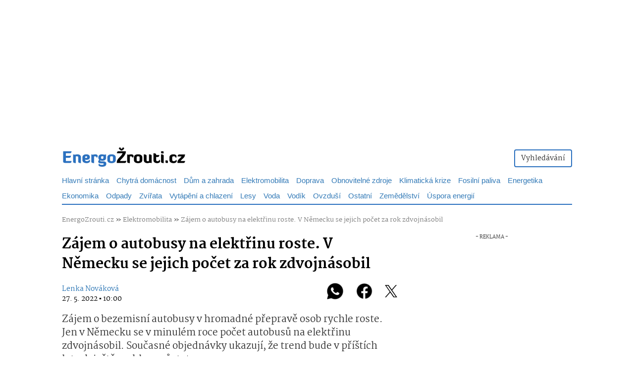

--- FILE ---
content_type: text/html; charset=UTF-8
request_url: https://energozrouti.cz/clanek/zajem-o-autobusy-na-elektrinu-roste-v-nemecku-se-jejich-pocet-za-rok-zdvojnasobil
body_size: 25755
content:
<!DOCTYPE html>
<html lang="cs">
<head>
    <meta charset="utf-8" />
    <meta http-equiv="X-UA-Compatible" content="IE=edge" />
    <meta name="viewport" content="initial-scale=1.0, maximum-scale=1.0, width=device-width" />
    <meta name="description" content="Zájem o bezemisní autobusy v hromadné přepravě osob rychle roste. Jen v Německu se v minulém roce počet autobusů na elektřinu zdvojnásobil. Současné objednávky ukazují, že trend bude v příštích letech ještě rychle narůstat." />
    <meta name="author" content="Lenka Nováková" />
    <meta name="application-name" content="EnergoZrouti.cz">
    <meta name="language" content="cs">                
    <meta name="copyright" content="EnergoZrouti.cz">           
    <link rel="preload" href="/fonts/martel-light.woff2" as="font" type="font/woff2" crossorigin>         
    <link rel="preload" href="/fonts/martel-regular.woff2" as="font" type="font/woff2" crossorigin>         
    <link rel="preload" href="/fonts/martel-extrabold.woff2" as="font" type="font/woff2" crossorigin> 
    <link rel="preload" href="/fonts/martel-black.woff2" as="font" type="font/woff2" crossorigin>
    <link rel="preload" href="/fonts/glyphicons-halflings-regular.woff2" as="font" type="font/woff2" crossorigin>
    <link rel="preload" href="/css/one.css?v=2705" as="style">      
    <meta name="theme-color" content="#2c71bf">        
    <link rel="shortcut icon" href="https://energozrouti.cz/favicon.ico"> 
    <link rel="icon" type="image/png" sizes="16x16" href="https://energozrouti.cz/favicon-16x16.png">                 
    <link rel="icon" type="image/png" sizes="32x32" href="https://energozrouti.cz/favicon-32x32.png">               
    <link rel="icon" type="image/png" sizes="96x96" href="https://energozrouti.cz/favicon-96x96.png"/>
    <link rel="icon" type="image/png" sizes="192x192" href="https://energozrouti.cz/favicon-192x192.png"/>                   
    <link rel="apple-touch-icon" sizes="76x76" href="https://energozrouti.cz/img/loga/apple-touch-icon-76x76.png"/>
    <link rel="apple-touch-icon" sizes="120x120" href="https://energozrouti.cz/img/loga/apple-touch-icon-120x120.png"/>
    <link rel="apple-touch-icon" sizes="152x152" href="https://energozrouti.cz/img/loga/apple-touch-icon-152x152.png"/>
    <link rel="apple-touch-icon" sizes="180x180" href="https://energozrouti.cz/img/loga/apple-touch-icon-180x180.png"/>  
    <link rel="apple-touch-icon-precomposed" href="https://energozrouti.cz/img/loga/apple-touch-icon-180x180.png">        
    <meta id="contentLanguage" http-equiv="Content-Language" content="cs-cz" />                
    <meta http-equiv="x-xrds-location" content="https://energozrouti.cz/xrds.xml"/>                
    <link rel="search" type="application/opensearchdescription+xml" title="EnergoZrouti.cz" href="https://energozrouti.cz/opensearch.xml" />      
    <!-- Google Tag Manager -->
    <script>(function(w,d,s,l,i){w[l]=w[l]||[];w[l].push({'gtm.start':
    new Date().getTime(),event:'gtm.js'});var f=d.getElementsByTagName(s)[0],
    j=d.createElement(s),dl=l!='dataLayer'?'&l='+l:'';j.async=true;j.src=
    'https://www.googletagmanager.com/gtm.js?id='+i+dl;f.parentNode.insertBefore(j,f);
    })(window,document,'script','dataLayer','GTM-WK6ZWZDS');</script>
    <!-- End Google Tag Manager -->
    <meta name="robots" content="index, follow" /><meta name="robots" content="max-image-preview:large"><meta name="robots" content="max-snippet:-1">
    
    <meta name="seznam-wmt" content="6G31LlKdSizmxt0kaCk2yCamTf7BTV6r" />
    <meta name="msvalidate.01" content="31320FB7E74058AE1CF4D7C4AE4624FE" />
    <meta name="ahrefs-site-verification" content="5e2aadb18b3a505542c061cad2d71d4730c49081aae32d8c1b608d5e04aa25f5">
    <link rel="stylesheet" href="https://energozrouti.cz/css/one.css?v=2705">
    <link rel="alternate" title="EnergoZrouti.cz" type="application/rss+xml" href="https://energozrouti.cz/rss-news/">            
    <title>Zájem o autobusy na elektřinu roste. V Německu se jejich počet za rok zdvojnásobil - EnergoZrouti.cz</title>
    <link rel="previewimage" href="https://energozrouti.cz/storage-webp/2/0hp0nwTXloqXULUiKFfniL6vV7D5D6fYlY3SFGxZWiLDIm6GOggdJMFPMKRQNsUwF1AHVpH43wKhDB1nQt2dg7ShimELyIlX1fGb_headImage.webp" /><meta property="article:published_time" content="2022-05-27T10:00:02+02:00" /><meta property="og:image" content="https://energozrouti.cz/storage-webp/2/0hp0nwTXloqXULUiKFfniL6vV7D5D6fYlY3SFGxZWiLDIm6GOggdJMFPMKRQNsUwF1AHVpH43wKhDB1nQt2dg7ShimELyIlX1fGb_headImage.webp" /><meta property="og:title" content="Zájem o autobusy na elektřinu roste. V Německu se jejich počet za rok zdvojnásobil - EnergoZrouti.cz" /><meta property="og:site_name" content="EnergoZrouti.cz"/><meta property="og:url" content="https://energozrouti.cz/clanek/zajem-o-autobusy-na-elektrinu-roste-v-nemecku-se-jejich-pocet-za-rok-zdvojnasobil" /><meta property="og:description" content="Zájem o bezemisní autobusy v hromadné přepravě osob rychle roste. Jen v Německu se v minulém roce počet autobusů na elektřinu zdvojnásobil. Současné objednávky ukazují, že trend bude v příštích letech ještě rychle narůstat." /><meta property="og:type" content="article" /><meta property="og:locale" content="cs-cz" /><meta property="fb:app_id" content="2628433780727086" /><meta property="article:publisher" content="https://www.facebook.com/energozrouti" /><meta name="twitter:card" content="summary_large_image" /><meta name="twitter:site" content="@energozrouti" /><link rel="canonical" href="https://energozrouti.cz/clanek/zajem-o-autobusy-na-elektrinu-roste-v-nemecku-se-jejich-pocet-za-rok-zdvojnasobil" /><meta name="szn:permalink" content="energozrouti.cz/clanek/zajem-o-autobusy-na-elektrinu-roste-v-nemecku-se-jejich-pocet-za-rok-zdvojnasobil" /><meta name="keywords" content="Elektromobily,Auta,Auto,Autobusy,Elektrobusy,Německo,Doprava">
<script async src="https://pagead2.googlesyndication.com/pagead/js/adsbygoogle.js?client=ca-pub-3392464251041125"></script>                           
   <style>
   @font-face{font-family:'Martel';font-style:light;font-weight:200;src:url(https://energozrouti.cz/fonts/martel-light.woff2) format("woff2");font-display: fallback;}                         
   @font-face{font-family:'Martel';font-style:normal;font-weight:400;src:url(https://energozrouti.cz/fonts/martel-regular.woff2) format("woff2");font-display: fallback;}         
   @font-face{font-family:'Martel';font-style:bold;font-weight:800;src:url(https://energozrouti.cz/fonts/martel-extrabold.woff2) format("woff2");font-display: fallback;}         
   @font-face{font-family:'Martel';font-weight:900;src:url(https://energozrouti.cz/fonts/martel-black.woff2) format("woff2");font-display: fallback;}         
   @font-face{font-family:"Glyphicons Halflings";src:url(https://energozrouti.cz/fonts/glyphicons-halflings-regular.woff2) format("woff2");font-display: fallback;}                
   body {
        font-family: 'Martel', sans-serif;
    }                      
    .menuTit {
        font-size:15px;
        font-weight: normal;
    }                
          
   </style>
<script type="text/javascript" src="https://d21-a.sdn.cz/d_21/sl/3/loader.js"></script>                
</head>
<body>  
<!-- Google Tag Manager (noscript) -->
<noscript><iframe src="https://www.googletagmanager.com/ns.html?id=GTM-WK6ZWZDS"
height="0" width="0" style="display:none;visibility:hidden"></iframe></noscript>
<!-- End Google Tag Manager (noscript) -->    
<div id="page">     
           

<nav class="navbar navbar-energo navbar-static-top visible-xs" style="padding-top:10px;padding-bottom:10px;">
    <div class="navbar-header">
        <button style="background-color:white;color:black;" type="button" class="navbar-toggle" data-toggle="collapse" data-target="#navbar" aria-expanded="false" aria-controls="navbar">
            <span class="sr-only">Toggle navigation</span>
            <span class="icon-bar"></span>
            <span class="icon-bar"></span>
            <span class="icon-bar"></span>
        </button>         
        <a href="https://energozrouti.cz" class="navbar-brand" title="EnergoZrouti.cz"><img src="https://energozrouti.cz/img/loga/logoWhite.webp?v=2" class="img-responsive" width="250px"  height="60px" style="margin-top:-20px;" alt="EnergoZrouti.cz"></a>          
    </div>
    <div id="navbar" class="navbar-collapse collapse navbar-collapse-energo">
        <ul class="nav navbar-nav">
                <br />
                    <li><a href="https://energozrouti.cz/vyhledavani"><img alt="Vyhledávání" title="Vyhledávání" style="max-width:26px;" src="[data-uri]"/> &nbsp;Vyhledávání</a></li>
            <li role="separator" class="divider"></li>
                </ul>
            <hr />
             
                <ul class="nav" style="font-size:15px;">
            <li><a href="https://energozrouti.cz/kategorie/chytra-domacnost-smart-home">Chytrá domácnost</a></li><li><a href="https://energozrouti.cz/kategorie/dum-a-zahrada">Dům a zahrada</a></li><li><a href="https://energozrouti.cz/kategorie/elektromobilita">Elektromobilita</a></li><li><a href="https://energozrouti.cz/kategorie/doprava">Doprava</a></li><li><a href="https://energozrouti.cz/kategorie/obnovitelne-zdroje">Obnovitelné zdroje</a></li><li><a href="https://energozrouti.cz/kategorie/klimaticka-krize">Klimatická krize</a></li><li><a href="https://energozrouti.cz/kategorie/fosilni-paliva">Fosilní paliva</a></li><li><a href="https://energozrouti.cz/kategorie/energetika">Energetika</a></li><li><a href="https://energozrouti.cz/kategorie/ekonomika">Ekonomika</a></li><li><a href="https://energozrouti.cz/kategorie/odpady">Odpady</a></li><li><a href="https://energozrouti.cz/kategorie/zvirata">Zvířata</a></li><li><a href="https://energozrouti.cz/kategorie/vytapeni">Vytápění a chlazení</a></li><li><a href="https://energozrouti.cz/kategorie/lesy">Lesy</a></li><li><a href="https://energozrouti.cz/kategorie/voda">Voda</a></li><li><a href="https://energozrouti.cz/kategorie/vodik">Vodík</a></li><li><a href="https://energozrouti.cz/kategorie/ovzdusi">Ovzduší</a></li><li><a href="https://energozrouti.cz/kategorie/ostatni">Ostatní</a></li><li><a href="https://energozrouti.cz/kategorie/zemedelstvi">Zemědělství</a></li><li><a href="https://energozrouti.cz/kategorie/uspora-energii">Úspora energií</a></li><li><a href="https://energozrouti.cz/kategorie/energeticka-krize">Energetická krize</a></li><li><a href="https://energozrouti.cz/kategorie/jaderna-energie">Jaderná energie</a></li><li><a href="https://energozrouti.cz/kategorie/dotace">Dotace</a></li><li><a href="https://energozrouti.cz/kategorie/priroda">Příroda</a></li><li><a href="https://energozrouti.cz/kategorie/nazory">Názory</a></li><li><a href="https://energozrouti.cz/kategorie/cestovani-volny-cas">Cestování a volný čas</a></li><li><a href="https://energozrouti.cz/kategorie/mikromobilita">Mikromobilita</a></li><li><a href="https://energozrouti.cz/kategorie/cyklistika">Cyklistika</a></li><li><a href="https://energozrouti.cz/kategorie/tiskove-zpravy">Tiskové zprávy</a></li><li><a href="https://energozrouti.cz/kategorie/doporucujeme">Doporučujeme</a></li><li><a href="https://energozrouti.cz/kategorie/vesmir">Vesmír</a></li>
                </ul>
        </ul>         
    </div>
</nav>
      

                
<div class="col-lg-12 col-md-12 col-sm-12" style="margin-top:0px;">
<br />
                        <div style="height:250px;margin:0px auto !important;" class="visible-lg visible-md text-center">
                        <!-- ALL - PC - HEAD -->
                            <div style="height:250px;opacity:0px;">
                                <div id="leaderboard-top" style="margin:0 auto;width: 970px; position:sticky; top:0">
                                </div>
                            </div>
                        </div>
                    <br />    
<div id="pagewrap" style="background-color: #FFF">                
<div class="container visible-sm visible-md visible-lg">           
<div class="row">
<div class="col-lg-12 col-md-12 col-sm-12" style="margin-top:0px;">
             
                
<div class="pull-left" style="margin-top:-3px;">
    <a href="https://energozrouti.cz"><img src="https://energozrouti.cz/img/loga/logoMega.webp?v=2" class="img-responsive" width="250px" height="60px" style="margin-bottom:-30px;" alt="EnergoZrouti.cz"></a>                
</div> 
                <div class="pull-right" style="margin-top:12px;margin-bottom:0px;">
                

                
<div class="btn-group" role="group" aria-label="...">
  <!--<a href="https://energozrouti.cz/muj-profil"><button style="border:2px solid #2c71bf;" type="button" class="btn btn-default"><i class="fas fa-user"></i> Můj profil</button></a>-->
  <a href="https://energozrouti.cz/vyhledavani"><button style="border:2px solid #2c71bf;" type="button" class="btn btn-default">Vyhledávání</button></a>
</div>                
</div>
                


</div>
</div>
<style>
@media (min-width: 1060px) {
  #pagewrap {
  width: 1060px;
  }
  body {
    display: flex;
    flex-direction: column;
  }
}
hr.podLogo {
  border-top: 1px solid #2c71bf;
  margin-bottom:-3px;
}
                
.podMenu {
  border-top: 2px solid #2c71bf;  
  margin-top:5px;
}
  
.topnav {
  margin-top:2px;
}              

.one {
  float: left;
  display: block;
  text-align: center;
  margin-right:15px;
  margin-top:10px;
  text-decoration: none;
  font-size: 15px;
  font-weight:200;   
}

.dropMenu {
  float: left;
  display: block;
  text-align: center;
  padding: 18px 20px 5px 20px;
  text-decoration: none;
  font-size: 17px;
  font-weight:200;       
}       
      
 
.dropdown:hover .dropdown-menu{
    display: block;
    font-size:19px; 
}
           

.topnav a.active {
  color:black;
  font-weight:bold;
}                
      
          
.menuTitPC {
  all: unset;
  font-size: 15px;
  font-weight: 200;

}
    
                
                
</style>
<div class="visible-lg visible-md visible-sm" style="margin-top:7px"><div class="topnav"><a class="one" href="https://energozrouti.cz/">Hlavní stránka</a><a class="one" href="https://energozrouti.cz/kategorie/chytra-domacnost-smart-home">Chytrá domácnost</a><a class="one" href="https://energozrouti.cz/kategorie/dum-a-zahrada">Dům a zahrada</a><a class="one" href="https://energozrouti.cz/kategorie/elektromobilita">Elektromobilita</a><a class="one" href="https://energozrouti.cz/kategorie/doprava">Doprava</a><a class="one" href="https://energozrouti.cz/kategorie/obnovitelne-zdroje">Obnovitelné zdroje</a><a class="one" href="https://energozrouti.cz/kategorie/klimaticka-krize">Klimatická krize</a><a class="one" href="https://energozrouti.cz/kategorie/fosilni-paliva">Fosilní paliva</a><a class="one" href="https://energozrouti.cz/kategorie/energetika">Energetika</a><a class="one" href="https://energozrouti.cz/kategorie/ekonomika">Ekonomika</a><a class="one" href="https://energozrouti.cz/kategorie/odpady">Odpady</a><a class="one" href="https://energozrouti.cz/kategorie/zvirata">Zvířata</a><a class="one" href="https://energozrouti.cz/kategorie/vytapeni">Vytápění a chlazení</a><a class="one" href="https://energozrouti.cz/kategorie/lesy">Lesy</a><a class="one" href="https://energozrouti.cz/kategorie/voda">Voda</a><a class="one" href="https://energozrouti.cz/kategorie/vodik">Vodík</a><a class="one" href="https://energozrouti.cz/kategorie/ovzdusi">Ovzduší</a><a class="one" href="https://energozrouti.cz/kategorie/ostatni">Ostatní</a><a class="one" href="https://energozrouti.cz/kategorie/zemedelstvi">Zemědělství</a><a class="one" href="https://energozrouti.cz/kategorie/uspora-energii">Úspora energií</a></div></div></div><div class="container"><div class="visible-md visible-lg visible-sm podMenu"></div><br /></div><style>
h1{font-size: 2em;font-weight:800;line-height: 4.0rem;color:#000;}
h2{font-size:27px;margin-top: 30px;font-weight:900;line-height: 3rem;color:#000;}    
h3{font-size:26px;margin-top: 30px;font-weight:900;line-height: 3rem;color:#000;}    
h4{font-size:25px;margin-top: 30px;font-weight:900;line-height: 2.8rem;color:#000;} 
h5{font-size:24px;margin-top: 30px;font-weight:900;line-height: 2.8rem;color:#000;} 
h6{font-size:23px;margin-top: 30px;font-weight:900;line-height: 2.8rem;color:#000;} 

</style>

  
    
<div style="margin-top:-25px;" class="visible-xs"></div>

  
<div class="container">
    
    
    <div class="row">
        <div class="col-lg-12 col-md-12 col-sm-12 col-xs-12">
              <span style="font-size:13px;">
        <a style="color:#808080;" href="https://energozrouti.cz" title="EnergoZrouti.cz">EnergoZrouti.cz</a> &raquo;
        <a style="color:#808080;" href="https://energozrouti.cz/kategorie/elektromobilita">Elektromobilita</a> &raquo;   
                <a style="color:#808080;" href="https://energozrouti.cz/clanek/zajem-o-autobusy-na-elektrinu-roste-v-nemecku-se-jejich-pocet-za-rok-zdvojnasobil" title="Zájem o autobusy na elektřinu roste. V Německu se jejich počet za rok zdvojnásobil">Zájem o autobusy na elektřinu roste. V Německu se jejich počet za rok zdvojnásobil</a>
            </span>
</div>        </div>
        
<div class="row">        

        
        <div id="hlavni-obsah" class="col-lg-8 col-md-8 col-sm-12 col-xs-12">            
           
<article><h1>Zájem o autobusy na elektřinu roste. V Německu se jejich počet za rok zdvojnásobil</h1>            <div class="pull-left">     
      
            </div>
         
            
            
<style>
.authorTopDown {
    margin-top:20px;
}
.authorShareBox {
    margin-bottom: 13px;
}
</style><div class="authorTopDown"><div class="authorShareBox"><div class="pull-right" style="margin-top:-7px;font-size:35px;"><a class="whatsapp" rel="noreferrer" title="Poslat na WhatsApp" target="_blank" href="whatsapp://send?text=https://energozrouti.cz/clanek/zajem-o-autobusy-na-elektrinu-roste-v-nemecku-se-jejich-pocet-za-rok-zdvojnasobil" data-action="share/whatsapp/share"><img src="https://energozrouti.cz/img/whatsapp.png" style="max-height:35px;margin-top:-5px;"></a>&nbsp;&nbsp;    
                <a class="facebook" rel="noreferrer" title="Sdílet na Facebooku" target="_blank" href="https://www.facebook.com/sharer/sharer.php?u=https%3A%2F%2Fenergozrouti.cz%2Fclanek%2Fzajem-o-autobusy-na-elektrinu-roste-v-nemecku-se-jejich-pocet-za-rok-zdvojnasobil?utm_source=facebook&utm_medium=social&utm_campaign=fbSharerButton"><img src="https://energozrouti.cz/img/facebook.png" style="max-height:35px;margin-top:-5px;"></a>&nbsp;&nbsp;
                <a class="twitter" rel="noreferrer" title="Sdílet na X (Twitter)" target="_blank" href="https://www.twitter.com/share?url=https%3A%2F%2Fenergozrouti.cz%2Fclanek%2Fzajem-o-autobusy-na-elektrinu-roste-v-nemecku-se-jejich-pocet-za-rok-zdvojnasobil&via=energozrouti"><img src="https://energozrouti.cz/img/x.png" style="max-height:25px;margin-top:-5px;"></a>   
    
</div><a href="https://energozrouti.cz/autor/lenka-novakova">Lenka Nováková</a><br /><span style="font-size:14px;color:black;">27. 5. 2022  ▪  10:00</span></div></div><style>
.kontik {   
  position: relative;
  color: white;
}
.popisek {
    font-size: 80%;
    line-height: 0.2rem;
    color: #FFF;
    position: absolute;
    bottom: 0px;
    right:0;
    background-color: rgba(0,0,0,.4);
    color: rgba(255,255,255,.8);
    z-index: 600;
    text-align: left;
    min-width: 140px;
border-top-left-radius: 1em;  
    padding: 10px;
}

</style><p class="perex" style="font-weight:400;font-size:19px;">Zájem o bezemisní autobusy v hromadné přepravě osob rychle roste. Jen v Německu se v minulém roce počet autobusů na elektřinu zdvojnásobil. Současné objednávky ukazují, že trend bude v příštích letech ještě rychle narůstat.</p>
  <div class="kontik"><div class="img-cover"><a data-fancybox="gallery" href="https://energozrouti.cz/storage-webp/2/0hp0nwTXloqXULUiKFfniL6vV7D5D6fYlY3SFGxZWiLDIm6GOggdJMFPMKRQNsUwF1AHVpH43wKhDB1nQt2dg7ShimELyIlX1fGb_big.webp"><img src="https://energozrouti.cz/storage-webp/2/0hp0nwTXloqXULUiKFfniL6vV7D5D6fYlY3SFGxZWiLDIm6GOggdJMFPMKRQNsUwF1AHVpH43wKhDB1nQt2dg7ShimELyIlX1fGb_headImage.webp" alt="Elektrický autobus v ulicích Berlína" title="Elektrický autobus v ulicích Berlína" class="img-cover-in img-responsive" style="margin-right:10px;margin-bottom:10px;"></a><div class="popisek" style="text-align:right;">Elektrický autobus v ulicích Berlína<div style="margin-top:13px;text-align:right;"><abbr title="Autor fotografie">Foto</abbr>: Solaris</div></div></div></div><br /><style type="text/css">.szn-btn-add-to-seznam{display:inline-block !important;background:transparent url(https://www.seznam.cz/media/img/add-to-seznam-button/pridat-na-seznam-hover.png) no-repeat center !important}.szn-btn-add-to-seznam img{display:block !important}.szn-btn-add-to-seznam img:hover{opacity:0}</style><div class="text-center"><script src="https://pocitadlolibise.seznam.cz/pocitadlolibise.js" async></script><seznam-pocitadlolibise entity="https://energozrouti.cz/clanek/zajem-o-autobusy-na-elektrinu-roste-v-nemecku-se-jejich-pocet-za-rok-zdvojnasobil" layout="button_count" size="large"></seznam-pocitadlolibise></div><style>p {
  margin: 1em 0;
}</style><section><span id="textClanku" style="font-size:18px;line-height: 2.8rem;"><p>Rostoucí tempo zájmu o elektrickou dopravu není podle průzkumu
auditorské společnosti PwC jen u osobních automobilů. Výrazně rychlejší
tempo rozšiřování si totiž meziročně připisují elektrické autobusy,
které jezdí po Německých silnicích. Těch totiž za minulý rok na
silnicích přibylo téměř dvojnásobné množství než bylo
v roce 2020.</p>

<p>Celkem bylo v Německu na konci roku <strong>v provozu téměř
1 300 elektri­fikovaných autobusů</strong>. Mezi největší průkopníky
v této oblasti pak patří Hesensko, Severní Porýní – Vestfálsko a
Hamburk. V posledním jmenovaném městě se přitom do roku 2025 bude
množství elektroautobusů ještě rychle navyšovat. V roce 2020 tam totiž
místní dopravní podnik Hamburger Hochbahn podepsal smlouvu se třemi výrobci
autobusů na <a
href="https://energozrouti.cz/z/hamburk-podepsal-smlouvu-na-530-autobusu-na-bateriovy-pohon">dodávku
530 elektrických autobusů</a>.</p>

<p>Ambiciózní plány přitom mají i další města. Například hlavní
město – Berlín chce nakoupit více než 1 500 elektrobusů. V roce
2017 si přitom provozovatelé osobní autobusové dopravy pořídili jen
14 elektrických autobusů, v roce 2021 už to bylo téměř 590 kusů.
Tempo výměny starších vozů s dieselovým pohonem ale i pohonem na CNG,
tedy stlačený zemní plyn bude kvůli situaci na Ukrajině nejspíš ještě
akcelerovat.</p>

<p>Celkově ale prozatím množství elektrických autobusů ve vozových
parcích německých dopravních společností zůstává nízké. V místní
veřejné dopravě je totiž na elektřinu poháněno <strong>prozatím asi 2,4%
autobusů</strong>. Vyšší implementace elektřiny je pak u autobusů
městských, kde elektřina činí zhruba 3,6 procenta.</p>

<p>Rychlejší výměnu dosluhujících vozů za elektrické lze v příštích
letech očekávat i v Česku. To už současně ukazují některé dopravní
podniky v čele s tím ostravským, který bezemisním <a
href="https://energozrouti.cz/z/mhd-v-ostrave-utichne-do-provozu-miri-nejvetsi-flotila-elektrickych-autobusu-v-cesku">elektrickým
autobusům v posledních letech dává přednost</a> a vidí v nich
budoucnost.</p>
</span></section></article><div id="showPopUp"></div>


<br class="visible-xs visible-sm" />       

                    <style>
                        .adRecommend {
                            height: 320px !important;
                            width: 100vw !important;
                            max-width: 100vw;
                            margin-left: 50% !important;
                            display: block;
                            overflow: hidden;
                            position: relative;        
                            left: -50vw;
                        }
                    </style>
                    <style>
                     #article-end::before { 
                            content: "- REKLAMA -";
                            display: block;
                            text-align: center;
                            line-height: 12px;
                            font-size: 10px;
                        }
                    </style>
                    <div class="visible-lg visible-md text-center" style="margin-top:10px;">
                        <!-- Z - MOB - pod textem --> 
                        <div id="article-end" align="center" style="min-height:312px" class="">
                        </div>
                    </div><div style="margin-top:20px;"></div>            
            <style>
.bubble {
    margin: 0px;
    padding: 20px;
    position: relative;
       border-radius: 5px;
       font-size:19px;
}
.bubble:after {
    content: "";
    position: absolute;
   top: 100%;
   left: 5%;
   border-top: 20px solid blue;
   border-top-color: #c00; 
   border-left: 20px solid transparent;
   border-right:0px solid transparent; 
}

.facebook {
    color:#333;
}

.facebook:hover {
    color:#3F51B5;
}
.twitter {
    color:#333;
}

.twitter:hover {
    color:#01A9F4;
}
.whatsapp {
    color:#333;
}

.whatsapp:hover {
    color:#5CF979;
}

            </style>  
            
            <br />

Sdílejte článek&nbsp;&nbsp;<br />
<a rel="noreferrer" title="Poslat na WhatsApp" target="_blank" href="whatsapp://send?text=https://energozrouti.cz/clanek/zajem-o-autobusy-na-elektrinu-roste-v-nemecku-se-jejich-pocet-za-rok-zdvojnasobil" data-action="share/whatsapp/share"><img src="https://energozrouti.cz/img/social-new/whatsapp.png?v=4" style="max-height:38px"></a>&nbsp; 
<a class="" rel="noreferrer" title="Sdílet na Facebooku" target="_blank" href="https://www.facebook.com/sharer/sharer.php?u=https%3A%2F%2Fenergozrouti.cz%2Fclanek%2Fzajem-o-autobusy-na-elektrinu-roste-v-nemecku-se-jejich-pocet-za-rok-zdvojnasobil"><img src="https://energozrouti.cz/img/social-new/facebook.png?v=3" style="max-height:38px"></a>&nbsp;
<a class="" rel="noreferrer" title="Sdílet na X (Twitter)" target="_blank" href="https://www.twitter.com/share?url=https%3A%2F%2Fenergozrouti.cz%2Fclanek%2Fzajem-o-autobusy-na-elektrinu-roste-v-nemecku-se-jejich-pocet-za-rok-zdvojnasobil&via=energozrouti"><img src="https://energozrouti.cz/img/social-new/x.png?v=3" style="max-height:38px"></a>&nbsp;
<a class="" rel="noreferrer" title="Sdílet na Telegram" target="_blank" href="https://t.me/share/url?url=https%3A%2F%2Fenergozrouti.cz%2Fclanek%2Fzajem-o-autobusy-na-elektrinu-roste-v-nemecku-se-jejich-pocet-za-rok-zdvojnasobil"><img src="https://energozrouti.cz/img/social-new/telegram.png?v=3" style="max-height:38px"></a>&nbsp;
<a class="" rel="noreferrer" title="Sdílet na LinkedIn" target="_blank" href="https://www.linkedin.com/sharing/share-offsite/?url=https%3A%2F%2Fenergozrouti.cz%2Fclanek%2Fzajem-o-autobusy-na-elektrinu-roste-v-nemecku-se-jejich-pocet-za-rok-zdvojnasobil"><img src="https://energozrouti.cz/img/social-new/linkedin.png?v=3" style="max-height:38px"></a>

            <br /><br />            
<div class="row">
    <div class="col-lg-12">
        <a title="Komentáře" href="https://energozrouti.cz/diskuze/zajem-o-autobusy-na-elektrinu-roste-v-nemecku-se-jejich-pocet-za-rok-zdvojnasobil" style="text-decoration: none;">        <div class="bubble" style="background-color:#c00;">
            <div class="text-center" style="color:white;">
                Vstoupit do diskuze
            </div>                
        </div>
        </a>    
        <div style="margin-top:30px;margin-left:15px;font-size:18px;">
<a title="Komentáře" href="https://energozrouti.cz/diskuze/zajem-o-autobusy-na-elektrinu-roste-v-nemecku-se-jejich-pocet-za-rok-zdvojnasobil" style="color:black;text-decoration: none;">
            <span class="glyphicon glyphicon-comment"></span> Diskuze</a>


            <div class="pull-right" style="font-size:30px; margin-top:-8px;">  
    
                <a class="facebook" rel="noreferrer" title="Sdílet na Facebooku" target="_blank" href="https://www.facebook.com/sharer/sharer.php?u=https%3A%2F%2Fenergozrouti.cz%2Fclanek%2Fzajem-o-autobusy-na-elektrinu-roste-v-nemecku-se-jejich-pocet-za-rok-zdvojnasobil?utm_source=facebook&utm_medium=social&utm_campaign=fbSharerButton"><i class="fab fa-facebook"></i></a>&nbsp;&nbsp;
                <a class="twitter" rel="noreferrer" title="Sdílet na Twitteru" target="_blank" href="https://www.twitter.com/share?url=https%3A%2F%2Fenergozrouti.cz%2Fclanek%2Fzajem-o-autobusy-na-elektrinu-roste-v-nemecku-se-jejich-pocet-za-rok-zdvojnasobil&via=energozrouti"><i class="fab fa-twitter"></i></a>
            </div>            
        </div>
            </div>

    
</div>
        
       
            
            
            


            
              
            
            <br />
<b>Štítky:</b> <a class="btn btn-xs btn-primary" href="https://energozrouti.cz/tagy/elektromobily">Elektromobily</a> <a class="btn btn-xs btn-primary" href="https://energozrouti.cz/vyhledavani/Auta">Auta</a> <a class="btn btn-xs btn-primary" href="https://energozrouti.cz/vyhledavani/Auto">Auto</a> <a class="btn btn-xs btn-primary" href="https://energozrouti.cz/vyhledavani/Autobusy">Autobusy</a> <a class="btn btn-xs btn-primary" href="https://energozrouti.cz/vyhledavani/Elektrobusy">Elektrobusy</a> <a class="btn btn-xs btn-primary" href="https://energozrouti.cz/tagy/nemecko">Německo</a> <a class="btn btn-xs btn-primary" href="https://energozrouti.cz/vyhledavani/Doprava">Doprava</a> <br /><div style="margin-top:5px;"></div><b>Zdroj:</b> RED<br /><br />            
        
            
  <br /><br />

<style>
    .sharerButton:hover {
        background-color: #f5f5f5;
    }
    </style>       
  
  
<br />
<h3>Nejnovější z kategorie</h3><hr />
<div class="row article-recommend"><a href="https://energozrouti.cz/clanek/meta-rozhodla-o-ukonceni-messengeru-miliony-cechu-se-do-uctu-od-prosince-nedostanou" title="Meta rozhodla o ukončení Messengeru. Miliony Čechů se od prosince už do svého účtu nedostanou"><div class="col-lg-5 col-md-5 col-xs-5"><img loading="lazy" src="https://energozrouti.cz/storage-webp/1/MhUVkyK2YcOGe9Z0sWDtUdZ4AKpvJsLfBbKpyNx4XQTvfWT95J7iE4sc9izTYPnxCaMYxYOTMoz9NvsijmQCLAMFOaXqRuYUOuU7_HP360.webp" alt="Meta rozhodla o ukončení Messengeru na Facebooku" title="Meta rozhodla o ukončení Messengeru na Facebooku" class="img-responsive"></div></a><div class="col-lg-7 col-md-7 col-xs-7"><a href="https://energozrouti.cz/clanek/meta-rozhodla-o-ukonceni-messengeru-miliony-cechu-se-do-uctu-od-prosince-nedostanou" title="Meta rozhodla o ukončení Messengeru. Miliony Čechů se od prosince už do svého účtu nedostanou"><h3 class="visible-lg visible-md" style="margin-top:2px;line-height: 2rem;font-size:19px;font-weight:bold;">Meta rozhodla o ukončení Messengeru. Miliony Čechů se od prosince už do svého účtu nedostanou</h3><h3 class="visible-xs visible-sm" style="margin-top:2px;line-height: 2rem;font-size:14px;font-weight:normal;">Meta rozhodla o ukončení Messengeru. Miliony Čechů se od prosince už do svého účtu nedostanou</h3></a><a href="https://energozrouti.cz/clanek/meta-rozhodla-o-ukonceni-messengeru-miliony-cechu-se-do-uctu-od-prosince-nedostanou" title="Meta rozhodla o ukončení Messengeru. Miliony Čechů se od prosince už do svého účtu nedostanou" style="text-decoration:none"><p class="hidden-sm hidden-xs" style="font-size:12px;color:black;">Digitální svět se opět otřásá v základech. Jedna z nejpoužívanějších komunikačních platforem se chystá...</p></a></div></div><br /><div class="row article-recommend"><a href="https://energozrouti.cz/clanek/zmena-ktera-se-dotkne-vsech-novych-aut-od-2026-uz-bez-teto-vybavy-na-trh-nesmi-ne-kazdemu-se-to-bude-libit" title="Změna, která se dotkne všech nových aut: Od 2026 už bez této výbavy na trh nesmí. Ne každému se to bude líbit"><div class="col-lg-5 col-md-5 col-xs-5"><img loading="lazy" src="https://energozrouti.cz/storage-webp/3/SLaEysLLpcX7qjDEvVL1rPVIReXzNq7CB32lH8GjO798TyODQA7GQowtYLUr3aBbjlUFKmm4el7aZLpCTCIlLC7KlEpZ4IRSPJe4_HP360.webp" alt="Pro nové automobily bude v EU od roku 2026 platit nové nařízení pro zvýšení bezpečnosti na silnicích." title="Pro nové automobily bude v EU od roku 2026 platit nové nařízení pro zvýšení bezpečnosti na silnicích." class="img-responsive"></div></a><div class="col-lg-7 col-md-7 col-xs-7"><a href="https://energozrouti.cz/clanek/zmena-ktera-se-dotkne-vsech-novych-aut-od-2026-uz-bez-teto-vybavy-na-trh-nesmi-ne-kazdemu-se-to-bude-libit" title="Změna, která se dotkne všech nových aut: Od 2026 už bez této výbavy na trh nesmí. Ne každému se to bude líbit"><h3 class="visible-lg visible-md" style="margin-top:2px;line-height: 2rem;font-size:19px;font-weight:bold;">Změna, která se dotkne všech nových aut: Od 2026 už bez této výbavy na trh nesmí. Ne každému se to bude líbit</h3><h3 class="visible-xs visible-sm" style="margin-top:2px;line-height: 2rem;font-size:14px;font-weight:normal;">Změna, která se dotkne všech nových aut: Od 2026 už bez této výbavy na trh nesmí. Ne každému se to bude líbit</h3></a><a href="https://energozrouti.cz/clanek/zmena-ktera-se-dotkne-vsech-novych-aut-od-2026-uz-bez-teto-vybavy-na-trh-nesmi-ne-kazdemu-se-to-bude-libit" title="Změna, která se dotkne všech nových aut: Od 2026 už bez této výbavy na trh nesmí. Ne každému se to bude líbit" style="text-decoration:none"><p class="hidden-sm hidden-xs" style="font-size:12px;color:black;">Evropský automobilový trh čeká změna, která zasáhne úplně všechny nové vozy. Výrobci už dostali termín a...</p></a></div></div><br /><div class="row article-recommend"><a href="https://energozrouti.cz/clanek/elektromobil-s-vykonem-tesly-miri-do-ceska-z-vyrobni-linky-sjede-za-par-mesicu-ale-uz-ted-desi-konkurenci" title="Elektromobil s výkonem Tesly míří do Česka. Ještě se ani neprodává, ale už teď děsí konkurenci"><div class="col-lg-5 col-md-5 col-xs-5"><img loading="lazy" src="https://energozrouti.cz/storage-webp/9/XbMaqdcpR1lp2Ll9hIEZMTvZNIHuIXaA3pwmSOL3XkESceM4dqL1w5sZIuaXu6twB3UMelv5z2PqHxzyDSHyDAMZY5lSPJxQRZ2l_HP360.webp" alt="Xiaomi investuje více než 10 miliard dolarů do vývoje elektromobilů, aby se zařadila do skupiny největších světových automobilek." title="Xiaomi investuje více než 10 miliard dolarů do vývoje elektromobilů, aby se zařadila do skupiny největších světových automobilek." class="img-responsive"></div></a><div class="col-lg-7 col-md-7 col-xs-7"><a href="https://energozrouti.cz/clanek/elektromobil-s-vykonem-tesly-miri-do-ceska-z-vyrobni-linky-sjede-za-par-mesicu-ale-uz-ted-desi-konkurenci" title="Elektromobil s výkonem Tesly míří do Česka. Ještě se ani neprodává, ale už teď děsí konkurenci"><h3 class="visible-lg visible-md" style="margin-top:2px;line-height: 2rem;font-size:19px;font-weight:bold;">Elektromobil s výkonem Tesly míří do Česka. Ještě se ani neprodává, ale už teď děsí konkurenci</h3><h3 class="visible-xs visible-sm" style="margin-top:2px;line-height: 2rem;font-size:14px;font-weight:normal;">Elektromobil s výkonem Tesly míří do Česka. Ještě se ani neprodává, ale už teď děsí konkurenci</h3></a><a href="https://energozrouti.cz/clanek/elektromobil-s-vykonem-tesly-miri-do-ceska-z-vyrobni-linky-sjede-za-par-mesicu-ale-uz-ted-desi-konkurenci" title="Elektromobil s výkonem Tesly míří do Česka. Ještě se ani neprodává, ale už teď děsí konkurenci" style="text-decoration:none"><p class="hidden-sm hidden-xs" style="font-size:12px;color:black;">Do světa elektromobility vstupují nové značky technologických firem, nikoli z tradičního prostředí výrobců...</p></a></div></div><br /><div class="row article-recommend"><a href="https://energozrouti.cz/clanek/apple-pridal-funkci-ktera-setri-baterii-iphonu-musite-ji-ale-rucne-zapnout" title="Apple přidal funkci, která šetří baterii iPhonu. Musíte ji ale ručně zapnout"><div class="col-lg-5 col-md-5 col-xs-5"><img loading="lazy" src="https://energozrouti.cz/storage-webp/7/G6cnqmNTG9kFHPdN83PpRvF8apHIx5Z2l2jY67FhrylgSRt87oCKq6CEYkZMMt53RgQ1eiNTJNay2TIS6ETXWj07EmSwnPpjy992_HP360.webp" alt="Šetřete baterii iphone na max" title="Šetřete baterii iphone na max" class="img-responsive"></div></a><div class="col-lg-7 col-md-7 col-xs-7"><a href="https://energozrouti.cz/clanek/apple-pridal-funkci-ktera-setri-baterii-iphonu-musite-ji-ale-rucne-zapnout" title="Apple přidal funkci, která šetří baterii iPhonu. Musíte ji ale ručně zapnout"><h3 class="visible-lg visible-md" style="margin-top:2px;line-height: 2rem;font-size:19px;font-weight:bold;">Apple přidal funkci, která šetří baterii iPhonu. Musíte ji ale ručně zapnout</h3><h3 class="visible-xs visible-sm" style="margin-top:2px;line-height: 2rem;font-size:14px;font-weight:normal;">Apple přidal funkci, která šetří baterii iPhonu. Musíte ji ale ručně zapnout</h3></a><a href="https://energozrouti.cz/clanek/apple-pridal-funkci-ktera-setri-baterii-iphonu-musite-ji-ale-rucne-zapnout" title="Apple přidal funkci, která šetří baterii iPhonu. Musíte ji ale ručně zapnout" style="text-decoration:none"><p class="hidden-sm hidden-xs" style="font-size:12px;color:black;">Nákup nového telefonu je pro nás stále významnou událostí. Chytré telefony jsou nedílnou součástí našich...</p></a></div></div><br /><div class="row article-recommend"><a href="https://energozrouti.cz/clanek/kvuli-teto-chybe-vam-baterie-v-mobilu-odejde-driv-nez-zaruka-pro-vydrz-je-to-mnohem-horsi-nez-neustale-nabijeni" title="Kvůli této chybě vám baterie v mobilu odejde dřív než záruka. Pro výdrž je to mnohem horší než neustále nabíjení"><div class="col-lg-5 col-md-5 col-xs-5"><img loading="lazy" src="https://energozrouti.cz/storage-webp/7/2W5REcfzxJkfkSfIqxj1WqxElOWRUzFzncD1Ad7FIG71VtU89BjfqMgwz4fjJReLIXedy2prCanweMVVkEWb92CAXY3SfgKv1ku3_HP360.webp" alt="Kvůli této chybě vám baterie v mobilu odejde dřív než záruka" title="Kvůli této chybě vám baterie v mobilu odejde dřív než záruka" class="img-responsive"></div></a><div class="col-lg-7 col-md-7 col-xs-7"><a href="https://energozrouti.cz/clanek/kvuli-teto-chybe-vam-baterie-v-mobilu-odejde-driv-nez-zaruka-pro-vydrz-je-to-mnohem-horsi-nez-neustale-nabijeni" title="Kvůli této chybě vám baterie v mobilu odejde dřív než záruka. Pro výdrž je to mnohem horší než neustále nabíjení"><h3 class="visible-lg visible-md" style="margin-top:2px;line-height: 2rem;font-size:19px;font-weight:bold;">Kvůli této chybě vám baterie v mobilu odejde dřív než záruka. Pro výdrž je to mnohem horší než neustále nabíjení</h3><h3 class="visible-xs visible-sm" style="margin-top:2px;line-height: 2rem;font-size:14px;font-weight:normal;">Kvůli této chybě vám baterie v mobilu odejde dřív než záruka. Pro výdrž je to mnohem horší než neustále nabíjení</h3></a><a href="https://energozrouti.cz/clanek/kvuli-teto-chybe-vam-baterie-v-mobilu-odejde-driv-nez-zaruka-pro-vydrz-je-to-mnohem-horsi-nez-neustale-nabijeni" title="Kvůli této chybě vám baterie v mobilu odejde dřív než záruka. Pro výdrž je to mnohem horší než neustále nabíjení" style="text-decoration:none"><p class="hidden-sm hidden-xs" style="font-size:12px;color:black;">Baterie dodávají energii elektronickým zařízením. Platí to i pro mobilní telefony. Postupem času se však...</p></a></div></div><br /><div class="row article-recommend"><a href="https://energozrouti.cz/clanek/prvni-mobil-muze-zmenit-mozek-ditete-uz-po-par-tydnech-tohle-je-idealni-vek-kdy-jej-poridit-podle-psychologu" title="První mobil může změnit mozek dítěte už po pár týdnech. Tohle je ideální věk, kdy jej pořídit podle psychologů"><div class="col-lg-5 col-md-5 col-xs-5"><img loading="lazy" src="https://energozrouti.cz/storage-webp/0/Xrlii00ZgtpGbOyXNPfstpOdo4jxOd21mkOsCq7fCuCU9nYyMINK7HUuCjTblGVIWHLDQk1zoy4Rhvrm5fLfMNzET2SzGb8lQ134_HP360.webp" alt="Kdy dítěti pořídit telefon, je časté dilema rodičů" title="Kdy dítěti pořídit telefon, je časté dilema rodičů" class="img-responsive"></div></a><div class="col-lg-7 col-md-7 col-xs-7"><a href="https://energozrouti.cz/clanek/prvni-mobil-muze-zmenit-mozek-ditete-uz-po-par-tydnech-tohle-je-idealni-vek-kdy-jej-poridit-podle-psychologu" title="První mobil může změnit mozek dítěte už po pár týdnech. Tohle je ideální věk, kdy jej pořídit podle psychologů"><h3 class="visible-lg visible-md" style="margin-top:2px;line-height: 2rem;font-size:19px;font-weight:bold;">První mobil může změnit mozek dítěte už po pár týdnech. Tohle je ideální věk, kdy jej pořídit podle psychologů</h3><h3 class="visible-xs visible-sm" style="margin-top:2px;line-height: 2rem;font-size:14px;font-weight:normal;">První mobil může změnit mozek dítěte už po pár týdnech. Tohle je ideální věk, kdy jej pořídit podle psychologů</h3></a><a href="https://energozrouti.cz/clanek/prvni-mobil-muze-zmenit-mozek-ditete-uz-po-par-tydnech-tohle-je-idealni-vek-kdy-jej-poridit-podle-psychologu" title="První mobil může změnit mozek dítěte už po pár týdnech. Tohle je ideální věk, kdy jej pořídit podle psychologů" style="text-decoration:none"><p class="hidden-sm hidden-xs" style="font-size:12px;color:black;">Laická i odborná veřejnost debatuje o tom, kdy by měly děti dostat svůj první mobil a kolik času je na něm...</p></a></div></div><br /><div class="row article-recommend"><a href="https://energozrouti.cz/clanek/cesi-nasli-skryty-zpusob-jak-zjistit-kdo-si-je-jak-ulozil-do-kontaktu-whatsapp-to-umoznuje-jen-to-malokdo-vi" title="Češi našli skrytý způsob, jak zjistit, kdo si je jak uložil do kontaktů. WhatsApp to umožňuje, jen to málokdo ví"><div class="col-lg-5 col-md-5 col-xs-5"><img loading="lazy" src="https://energozrouti.cz/storage-webp/6/wSvpGgSlP5XPcOGCinooLsPyMwR0P17hAKfVt4Vw3tpluopZ4n1lVKFrEGZVPsTw61j7impy0ujbMfxrrAFH1oQtVT9zCrtBpzQf_HP360.webp" alt="WhatsApp překvapí i běžné uživatele." title="WhatsApp překvapí i běžné uživatele." class="img-responsive"></div></a><div class="col-lg-7 col-md-7 col-xs-7"><a href="https://energozrouti.cz/clanek/cesi-nasli-skryty-zpusob-jak-zjistit-kdo-si-je-jak-ulozil-do-kontaktu-whatsapp-to-umoznuje-jen-to-malokdo-vi" title="Češi našli skrytý způsob, jak zjistit, kdo si je jak uložil do kontaktů. WhatsApp to umožňuje, jen to málokdo ví"><h3 class="visible-lg visible-md" style="margin-top:2px;line-height: 2rem;font-size:19px;font-weight:bold;">Češi našli skrytý způsob, jak zjistit, kdo si je jak uložil do kontaktů. WhatsApp to umožňuje, jen to málokdo ví</h3><h3 class="visible-xs visible-sm" style="margin-top:2px;line-height: 2rem;font-size:14px;font-weight:normal;">Češi našli skrytý způsob, jak zjistit, kdo si je jak uložil do kontaktů. WhatsApp to umožňuje, jen to málokdo ví</h3></a><a href="https://energozrouti.cz/clanek/cesi-nasli-skryty-zpusob-jak-zjistit-kdo-si-je-jak-ulozil-do-kontaktu-whatsapp-to-umoznuje-jen-to-malokdo-vi" title="Češi našli skrytý způsob, jak zjistit, kdo si je jak uložil do kontaktů. WhatsApp to umožňuje, jen to málokdo ví" style="text-decoration:none"><p class="hidden-sm hidden-xs" style="font-size:12px;color:black;">Na první pohled to zní jako drobnost, ale ve světě digitální komunikace jde o víc, než by se mohlo zdát....</p></a></div></div><br /><div class="row article-recommend"><a href="https://energozrouti.cz/clanek/kolik-minut-tydne-na-mobilu-a-jste-povazovani-za-zavisle-odbornici-maji-presnou-hranici" title="Kolik minut denně strávených na mobilu z vás dělá závisláka? Odborníci mají přesnou hranici"><div class="col-lg-5 col-md-5 col-xs-5"><img loading="lazy" src="https://energozrouti.cz/storage-webp/9/Pk0hQcYXu7q5mSHS9TJqui6pgkIADNNFEeEfjnF3tBPFMidBu2zFspCRsdGWb2cF8f1fxPwwOIxWhHk9oonxem1gMwSB1FXfhtke_HP360.webp" alt="Kolik času na telefonu je zdravé." title="Kolik času na telefonu je zdravé." class="img-responsive"></div></a><div class="col-lg-7 col-md-7 col-xs-7"><a href="https://energozrouti.cz/clanek/kolik-minut-tydne-na-mobilu-a-jste-povazovani-za-zavisle-odbornici-maji-presnou-hranici" title="Kolik minut denně strávených na mobilu z vás dělá závisláka? Odborníci mají přesnou hranici"><h3 class="visible-lg visible-md" style="margin-top:2px;line-height: 2rem;font-size:19px;font-weight:bold;">Kolik minut denně strávených na mobilu z vás dělá závisláka? Odborníci mají přesnou hranici</h3><h3 class="visible-xs visible-sm" style="margin-top:2px;line-height: 2rem;font-size:14px;font-weight:normal;">Kolik minut denně strávených na mobilu z vás dělá závisláka? Odborníci mají přesnou hranici</h3></a><a href="https://energozrouti.cz/clanek/kolik-minut-tydne-na-mobilu-a-jste-povazovani-za-zavisle-odbornici-maji-presnou-hranici" title="Kolik minut denně strávených na mobilu z vás dělá závisláka? Odborníci mají přesnou hranici" style="text-decoration:none"><p class="hidden-sm hidden-xs" style="font-size:12px;color:black;">Kolik je „už moc“? Lidé chtějí slyšet jednoduchou odpověď. Ideálně jedno číslo, po kterém se z...</p></a></div></div><br /><div class="row article-recommend"><a href="https://energozrouti.cz/clanek/vybrali-jsme-nejlepsi-mobil-pro-seniory-roku-2025-prehledny-hlasity-a-baterie-vydrzi-tyden" title="Vybrali jsme nejlepší mobil pro seniory pod 2 tisíce. Přehledný, hlasitý a baterie vydrží týden"><div class="col-lg-5 col-md-5 col-xs-5"><img loading="lazy" src="https://energozrouti.cz/storage-webp/1/4E0KRMBph0Z3m4KGmfeqgXHeQcex9UqjZhxI1Cc8pWFBSiaA5Aq1lPxOBvkPBAwNzTWRrnVYLEAoiNQFQuauIjgsOiruAlo0kYnl_HP360.webp" alt="Mobil pro seniory pod 2 tisíce" title="Mobil pro seniory pod 2 tisíce" class="img-responsive"></div></a><div class="col-lg-7 col-md-7 col-xs-7"><a href="https://energozrouti.cz/clanek/vybrali-jsme-nejlepsi-mobil-pro-seniory-roku-2025-prehledny-hlasity-a-baterie-vydrzi-tyden" title="Vybrali jsme nejlepší mobil pro seniory pod 2 tisíce. Přehledný, hlasitý a baterie vydrží týden"><h3 class="visible-lg visible-md" style="margin-top:2px;line-height: 2rem;font-size:19px;font-weight:bold;">Vybrali jsme nejlepší mobil pro seniory pod 2 tisíce. Přehledný, hlasitý a baterie vydrží týden</h3><h3 class="visible-xs visible-sm" style="margin-top:2px;line-height: 2rem;font-size:14px;font-weight:normal;">Vybrali jsme nejlepší mobil pro seniory pod 2 tisíce. Přehledný, hlasitý a baterie vydrží týden</h3></a><a href="https://energozrouti.cz/clanek/vybrali-jsme-nejlepsi-mobil-pro-seniory-roku-2025-prehledny-hlasity-a-baterie-vydrzi-tyden" title="Vybrali jsme nejlepší mobil pro seniory pod 2 tisíce. Přehledný, hlasitý a baterie vydrží týden" style="text-decoration:none"><p class="hidden-sm hidden-xs" style="font-size:12px;color:black;">Bez mobilního telefonu se v dnešní době většina lidí již neobejde. Toto tvrzení se vztahuje i na seniory. </p></a></div></div><br /><div class="row article-recommend"><a href="https://energozrouti.cz/clanek/upozorneni-pro-divaky-v-techto-mestech-nepujde-televize-vime-presny-cas" title="Upozornění pro diváky: V těchto městech nenaladíte televizi. Víme přesný čas a dobu výpadku"><div class="col-lg-5 col-md-5 col-xs-5"><img loading="lazy" src="https://energozrouti.cz/storage-webp/2/AjNVpUeNgppYWwksetlG4da4P21suXbbdAJmHalf69QiY3XhKAQpq2QtdZnbrECQWJ0rmGBoWb0jFVvEJw58ZYW5nebp2ADkWrS1_HP360.webp" alt="V některých městech nepůjde v blízké době televizní vysílání. " title="V některých městech nepůjde v blízké době televizní vysílání. " class="img-responsive"></div></a><div class="col-lg-7 col-md-7 col-xs-7"><a href="https://energozrouti.cz/clanek/upozorneni-pro-divaky-v-techto-mestech-nepujde-televize-vime-presny-cas" title="Upozornění pro diváky: V těchto městech nenaladíte televizi. Víme přesný čas a dobu výpadku"><h3 class="visible-lg visible-md" style="margin-top:2px;line-height: 2rem;font-size:19px;font-weight:bold;">Upozornění pro diváky: V těchto městech nenaladíte televizi. Víme přesný čas a dobu výpadku</h3><h3 class="visible-xs visible-sm" style="margin-top:2px;line-height: 2rem;font-size:14px;font-weight:normal;">Upozornění pro diváky: V těchto městech nenaladíte televizi. Víme přesný čas a dobu výpadku</h3></a><a href="https://energozrouti.cz/clanek/upozorneni-pro-divaky-v-techto-mestech-nepujde-televize-vime-presny-cas" title="Upozornění pro diváky: V těchto městech nenaladíte televizi. Víme přesný čas a dobu výpadku" style="text-decoration:none"><p class="hidden-sm hidden-xs" style="font-size:12px;color:black;">Sledování televizního vysílání se pro mnoho lidí stalo nedílnou součástí dne. Proto může být jakýkoliv...</p></a></div></div><br /><div class="row article-recommend"><a href="https://energozrouti.cz/clanek/odstartovalo-zvyhodneni-na-nakup-elektromobilu-ve-vysi-az-315-tisic-korun-narok-ma-kazdy" title="Odstartovalo zvýhodnění na nákup elektromobilu ve výši až 315 tisíc korun. Nárok má každý"><div class="col-lg-5 col-md-5 col-xs-5"><img loading="lazy" src="https://energozrouti.cz/storage-webp/3/1XM24iEEeXkvE8ol5Leyhyl67BaWzzSSbc7dLcxk6H5RAbCqPcsd5sngLo4cj2FpsnKDPN9Yq8bTsdqWwGllOebYtymo5PUhrIul_HP360.webp" alt="Nyní můžete využít zajímavé slevy na nákup elektromobilu" title="Nyní můžete využít zajímavé slevy na nákup elektromobilu" class="img-responsive"></div></a><div class="col-lg-7 col-md-7 col-xs-7"><a href="https://energozrouti.cz/clanek/odstartovalo-zvyhodneni-na-nakup-elektromobilu-ve-vysi-az-315-tisic-korun-narok-ma-kazdy" title="Odstartovalo zvýhodnění na nákup elektromobilu ve výši až 315 tisíc korun. Nárok má každý"><h3 class="visible-lg visible-md" style="margin-top:2px;line-height: 2rem;font-size:19px;font-weight:bold;">Odstartovalo zvýhodnění na nákup elektromobilu ve výši až 315 tisíc korun. Nárok má každý</h3><h3 class="visible-xs visible-sm" style="margin-top:2px;line-height: 2rem;font-size:14px;font-weight:normal;">Odstartovalo zvýhodnění na nákup elektromobilu ve výši až 315 tisíc korun. Nárok má každý</h3></a><a href="https://energozrouti.cz/clanek/odstartovalo-zvyhodneni-na-nakup-elektromobilu-ve-vysi-az-315-tisic-korun-narok-ma-kazdy" title="Odstartovalo zvýhodnění na nákup elektromobilu ve výši až 315 tisíc korun. Nárok má každý" style="text-decoration:none"><p class="hidden-sm hidden-xs" style="font-size:12px;color:black;">Pořízení elektrického auta nyní může být výhodnější než kdy dříve. Zvýhodnění na vybrané automobily...</p></a></div></div><br /><div class="row article-recommend"><a href="https://energozrouti.cz/clanek/ridici-mate-narok-na-prispevek-az-15-000-kc-pozadejte-si-snadno-online-pres-formular" title="Řidiči mají v červnu nárok na příspěvek 15 000 Kč. Požádat si mohou snadno přes online formulář"><div class="col-lg-5 col-md-5 col-xs-5"><img loading="lazy" src="https://energozrouti.cz/storage-webp/6/9JwWAoYXbscc8PyQ3pzBMlQ6UpQezfvACdUURhFGQME98o4LMPrYIoqdKGJbJKTFDaDWgAMbuaxAeJFt4oRnG8DfDMICg5QoBcfS_HP360.webp" alt="Na domácí dobíjecí stanice lze získat dotaci" title="Na domácí dobíjecí stanice lze získat dotaci" class="img-responsive"></div></a><div class="col-lg-7 col-md-7 col-xs-7"><a href="https://energozrouti.cz/clanek/ridici-mate-narok-na-prispevek-az-15-000-kc-pozadejte-si-snadno-online-pres-formular" title="Řidiči mají v červnu nárok na příspěvek 15 000 Kč. Požádat si mohou snadno přes online formulář"><h3 class="visible-lg visible-md" style="margin-top:2px;line-height: 2rem;font-size:19px;font-weight:bold;">Řidiči mají v červnu nárok na příspěvek 15 000 Kč. Požádat si mohou snadno přes online formulář</h3><h3 class="visible-xs visible-sm" style="margin-top:2px;line-height: 2rem;font-size:14px;font-weight:normal;">Řidiči mají v červnu nárok na příspěvek 15 000 Kč. Požádat si mohou snadno přes online formulář</h3></a><a href="https://energozrouti.cz/clanek/ridici-mate-narok-na-prispevek-az-15-000-kc-pozadejte-si-snadno-online-pres-formular" title="Řidiči mají v červnu nárok na příspěvek 15 000 Kč. Požádat si mohou snadno přes online formulář" style="text-decoration:none"><p class="hidden-sm hidden-xs" style="font-size:12px;color:black;">Majitelé vozidel, zpozorněte. Právě teď máte jedinečnou možnost získat od státu příspěvek ve výši až 15...</p></a></div></div><br /><div class="row article-recommend"><a href="https://energozrouti.cz/clanek/cesi-jsou-odpurci-elektromobility-nejprodavanejsi-elektromobil-v-evrope-ale-pochazi-z-ceska" title="Češi jsou odpůrci elektromobility, nejprodávanější elektromobil v Evropě ale pochází z Česka"><div class="col-lg-5 col-md-5 col-xs-5"><img loading="lazy" src="https://energozrouti.cz/storage-webp/2/OAJZ6Sn41F0HAoX3pQWpfswwWjeJ2g9EWDgh0s5QYE6bxfwSO9T3tIWmnKdqmOceKePcoWVKRo3xHIGOLH0MlycKqUlZLH7RQqGy_HP360.webp" alt="Nejprodávanější elektromobil Evropy se vyrábí v Česku, navzdory místnímu skepticismu vůči elektromobilům" title="Nejprodávanější elektromobil Evropy se vyrábí v Česku, navzdory místnímu skepticismu vůči elektromobilům" class="img-responsive"></div></a><div class="col-lg-7 col-md-7 col-xs-7"><a href="https://energozrouti.cz/clanek/cesi-jsou-odpurci-elektromobility-nejprodavanejsi-elektromobil-v-evrope-ale-pochazi-z-ceska" title="Češi jsou odpůrci elektromobility, nejprodávanější elektromobil v Evropě ale pochází z Česka"><h3 class="visible-lg visible-md" style="margin-top:2px;line-height: 2rem;font-size:19px;font-weight:bold;">Češi jsou odpůrci elektromobility, nejprodávanější elektromobil v Evropě ale pochází z Česka</h3><h3 class="visible-xs visible-sm" style="margin-top:2px;line-height: 2rem;font-size:14px;font-weight:normal;">Češi jsou odpůrci elektromobility, nejprodávanější elektromobil v Evropě ale pochází z Česka</h3></a><a href="https://energozrouti.cz/clanek/cesi-jsou-odpurci-elektromobility-nejprodavanejsi-elektromobil-v-evrope-ale-pochazi-z-ceska" title="Češi jsou odpůrci elektromobility, nejprodávanější elektromobil v Evropě ale pochází z Česka" style="text-decoration:none"><p class="hidden-sm hidden-xs" style="font-size:12px;color:black;">Češi se i přes postupně rostoucí prodeje stále vyhýbají elektromobilům a podle statistik jsou k nim...</p></a></div></div><br /><div class="row article-recommend"><a href="https://energozrouti.cz/clanek/spatne-zpravy-pro-elektromobily-asociace-sdruzujici-spolecnosti-pusobici-v-elektromobilite-miriP-do-insolvence" title="Špatné zprávy pro elektromobily: asociace sdružující společnosti působící v elektromobilitě míří do insolvence"><div class="col-lg-5 col-md-5 col-xs-5"><img loading="lazy" src="https://energozrouti.cz/storage-webp/6/9zRLejpUyrOnStObqYLgedxF4hKlooZ3Vn0QhhM7gOijhHJysOfHGv91QXSnkVrAmrp1ufJQ4UUoFIWtNfZLY2Ve1NQihggSA3Av_HP360.webp" alt="Německá Asociace pro elektromobily na sebe u berlínského soudu podala návrh na insolvenci" title="Německá Asociace pro elektromobily na sebe u berlínského soudu podala návrh na insolvenci" class="img-responsive"></div></a><div class="col-lg-7 col-md-7 col-xs-7"><a href="https://energozrouti.cz/clanek/spatne-zpravy-pro-elektromobily-asociace-sdruzujici-spolecnosti-pusobici-v-elektromobilite-miriP-do-insolvence" title="Špatné zprávy pro elektromobily: asociace sdružující společnosti působící v elektromobilitě míří do insolvence"><h3 class="visible-lg visible-md" style="margin-top:2px;line-height: 2rem;font-size:19px;font-weight:bold;">Špatné zprávy pro elektromobily: asociace sdružující společnosti působící v elektromobilitě míří do insolvence</h3><h3 class="visible-xs visible-sm" style="margin-top:2px;line-height: 2rem;font-size:14px;font-weight:normal;">Špatné zprávy pro elektromobily: asociace sdružující společnosti působící v elektromobilitě míří do insolvence</h3></a><a href="https://energozrouti.cz/clanek/spatne-zpravy-pro-elektromobily-asociace-sdruzujici-spolecnosti-pusobici-v-elektromobilite-miriP-do-insolvence" title="Špatné zprávy pro elektromobily: asociace sdružující společnosti působící v elektromobilitě míří do insolvence" style="text-decoration:none"><p class="hidden-sm hidden-xs" style="font-size:12px;color:black;">Elektromobilům se v posledních měsících napříč Evropskou unií příliš nedaří. Dalším problémem na trhu,...</p></a></div></div><br /><div class="row article-recommend"><a href="https://energozrouti.cz/clanek/mytus-o-rychlem-opotrebeni-baterii-vyvracen-elektricky-hyundai-drzi-i-po-160-000-km" title="Mýtus o rychlém opotřebení baterií vyvrácen? Elektrický Hyundai drží i po 160 000 km"><div class="col-lg-5 col-md-5 col-xs-5"><img loading="lazy" src="https://energozrouti.cz/storage-webp/4/NI9MJiS5Ko5IR0Ey2CTR6MbIZXkyrsknB2NseNJnXltvx0zOyVqkCrR5KPbslCtsY6HGFeDhplxnkg3RLNZrvhWkZCBQy16yGoYX_HP360.webp" alt="Víc než se čekalo. Elektrický Hyundai i po více jak 160 000 kilometrech zachoval velkou část kapacity baterie" title="Víc než se čekalo. Elektrický Hyundai i po více jak 160 000 kilometrech zachoval velkou část kapacity baterie" class="img-responsive"></div></a><div class="col-lg-7 col-md-7 col-xs-7"><a href="https://energozrouti.cz/clanek/mytus-o-rychlem-opotrebeni-baterii-vyvracen-elektricky-hyundai-drzi-i-po-160-000-km" title="Mýtus o rychlém opotřebení baterií vyvrácen? Elektrický Hyundai drží i po 160 000 km"><h3 class="visible-lg visible-md" style="margin-top:2px;line-height: 2rem;font-size:19px;font-weight:bold;">Mýtus o rychlém opotřebení baterií vyvrácen? Elektrický Hyundai drží i po 160 000 km</h3><h3 class="visible-xs visible-sm" style="margin-top:2px;line-height: 2rem;font-size:14px;font-weight:normal;">Mýtus o rychlém opotřebení baterií vyvrácen? Elektrický Hyundai drží i po 160 000 km</h3></a><a href="https://energozrouti.cz/clanek/mytus-o-rychlem-opotrebeni-baterii-vyvracen-elektricky-hyundai-drzi-i-po-160-000-km" title="Mýtus o rychlém opotřebení baterií vyvrácen? Elektrický Hyundai drží i po 160 000 km" style="text-decoration:none"><p class="hidden-sm hidden-xs" style="font-size:12px;color:black;">Rychlé opotřebení baterie, které výrazně sníží dojezd elektromobilu – přesně to patří mezi hlavní...</p></a></div></div><br /><div class="row article-recommend"><a href="https://energozrouti.cz/clanek/vsadit-do-budoucna-jen-na-elektromobilitu-je-slepa-cesta-rika-sef-bmw" title="Vsadit do budoucna jen na elektromobilitu je slepá cesta, říká šéf BMW"><div class="col-lg-5 col-md-5 col-xs-5"><img loading="lazy" src="https://energozrouti.cz/storage-webp/1/AVELCEfmz8lwoWhAgHYAjCaxaq4EpkMCKzCKPgfNHzDIWmbtnNVvILNlRVwK2f8H5lMiwIynqWyEJR6uSSszWrw3r5VZsNoQykSE_HP360.webp" alt="Vsadit budoucnost automobilového průmyslu jen na elektromobily je slepá cesta, tvrdí šéf BMW" title="Vsadit budoucnost automobilového průmyslu jen na elektromobily je slepá cesta, tvrdí šéf BMW" class="img-responsive"></div></a><div class="col-lg-7 col-md-7 col-xs-7"><a href="https://energozrouti.cz/clanek/vsadit-do-budoucna-jen-na-elektromobilitu-je-slepa-cesta-rika-sef-bmw" title="Vsadit do budoucna jen na elektromobilitu je slepá cesta, říká šéf BMW"><h3 class="visible-lg visible-md" style="margin-top:2px;line-height: 2rem;font-size:19px;font-weight:bold;">Vsadit do budoucna jen na elektromobilitu je slepá cesta, říká šéf BMW</h3><h3 class="visible-xs visible-sm" style="margin-top:2px;line-height: 2rem;font-size:14px;font-weight:normal;">Vsadit do budoucna jen na elektromobilitu je slepá cesta, říká šéf BMW</h3></a><a href="https://energozrouti.cz/clanek/vsadit-do-budoucna-jen-na-elektromobilitu-je-slepa-cesta-rika-sef-bmw" title="Vsadit do budoucna jen na elektromobilitu je slepá cesta, říká šéf BMW" style="text-decoration:none"><p class="hidden-sm hidden-xs" style="font-size:12px;color:black;">Elektromobilita jako budoucnost dopravy? Vsadit na ni všechno je podle šéfa německé automobilky BMW velký risk....</p></a></div></div><br /><div class="row article-recommend"><a href="https://energozrouti.cz/clanek/budoucnost-nebo-nesmysl-elektricky-gigant-na-vode" title="Budoucnost, nebo nesmysl? Na vodu poprvé vyplul elektrický gigant. Jeho baterie váží jako baterie pěti set elektromobilů"><div class="col-lg-5 col-md-5 col-xs-5"><img loading="lazy" src="https://energozrouti.cz/storage-webp/8/3E8XDdR392rIjvDSQH5KyS7QsHgkKYJAfANlDMPrWQIgmSUYTQ63YuWApJ17uSNOtKwpp2stREHSaUEkvWQZjZCkrYxLC1xH2uNZ_HP360.webp" alt="Elektrický obr vyplouvá na vodu, bude předzvěstí budoucnosti nebo jen drahý experiment?" title="Elektrický obr vyplouvá na vodu, bude předzvěstí budoucnosti nebo jen drahý experiment?" class="img-responsive"></div></a><div class="col-lg-7 col-md-7 col-xs-7"><a href="https://energozrouti.cz/clanek/budoucnost-nebo-nesmysl-elektricky-gigant-na-vode" title="Budoucnost, nebo nesmysl? Na vodu poprvé vyplul elektrický gigant. Jeho baterie váží jako baterie pěti set elektromobilů"><h3 class="visible-lg visible-md" style="margin-top:2px;line-height: 2rem;font-size:19px;font-weight:bold;">Budoucnost, nebo nesmysl? Na vodu poprvé vyplul elektrický gigant. Jeho baterie váží jako baterie pěti set elektromobilů</h3><h3 class="visible-xs visible-sm" style="margin-top:2px;line-height: 2rem;font-size:14px;font-weight:normal;">Budoucnost, nebo nesmysl? Na vodu poprvé vyplul elektrický gigant. Jeho baterie váží jako baterie pěti set elektromobilů</h3></a><a href="https://energozrouti.cz/clanek/budoucnost-nebo-nesmysl-elektricky-gigant-na-vode" title="Budoucnost, nebo nesmysl? Na vodu poprvé vyplul elektrický gigant. Jeho baterie váží jako baterie pěti set elektromobilů" style="text-decoration:none"><p class="hidden-sm hidden-xs" style="font-size:12px;color:black;">Gigantická elektrická loď z australských loděnic poprvé vyplula na vodu. Na její palubu se vejde až 2 100...</p></a></div></div><br /><div class="row article-recommend"><a href="https://energozrouti.cz/clanek/nejen-osobaky-na-silnicich-pribyva-i-elektrickych-nakladnich-vozidel" title="Nejen osobáky, na silnicích přibývá i elektrických nákladních vozidel"><div class="col-lg-5 col-md-5 col-xs-5"><img loading="lazy" src="https://energozrouti.cz/storage-webp/7/ho8EhmM5Ugi2fR6vgUpHwlb6ZEe6ZV7tzQx8DGglUry9HX4T6sRQB3yvac57F19lQCzbI7JCwdosuhxddFplfmICcqWWEHxaVWEe_HP360.webp" alt="Elektromobilita posiluje i v nákladní dopravě. Firmy díky tomu výrazně snižují emise z logistiky" title="Elektromobilita posiluje i v nákladní dopravě. Firmy díky tomu výrazně snižují emise z logistiky" class="img-responsive"></div></a><div class="col-lg-7 col-md-7 col-xs-7"><a href="https://energozrouti.cz/clanek/nejen-osobaky-na-silnicich-pribyva-i-elektrickych-nakladnich-vozidel" title="Nejen osobáky, na silnicích přibývá i elektrických nákladních vozidel"><h3 class="visible-lg visible-md" style="margin-top:2px;line-height: 2rem;font-size:19px;font-weight:bold;">Nejen osobáky, na silnicích přibývá i elektrických nákladních vozidel</h3><h3 class="visible-xs visible-sm" style="margin-top:2px;line-height: 2rem;font-size:14px;font-weight:normal;">Nejen osobáky, na silnicích přibývá i elektrických nákladních vozidel</h3></a><a href="https://energozrouti.cz/clanek/nejen-osobaky-na-silnicich-pribyva-i-elektrickych-nakladnich-vozidel" title="Nejen osobáky, na silnicích přibývá i elektrických nákladních vozidel" style="text-decoration:none"><p class="hidden-sm hidden-xs" style="font-size:12px;color:black;">Popularita elektrického pohonu roste nejen u osobních vozidel. Na silnicích jsou tak stále častěji k vidění i...</p></a></div></div><br /><div class="row article-recommend"><a href="https://energozrouti.cz/clanek/nabijeni-elektromobilu-prezitek-cinska-firma-otevira-v-nemecku-uz-dvacatou-vymennou-stanici-pro-baterie-elektromobilu" title="Nabíjení elektromobilu? Přežitek. Čínská firma otevírá v Německu už dvacátou výměnnou stanici pro baterie elektromobilů"><div class="col-lg-5 col-md-5 col-xs-5"><img loading="lazy" src="https://energozrouti.cz/storage-webp/7/49GWgI1Lqs3LYA2hsV2moJfGjlko7HcwHPgFGjNso6s50e5sL76PkyGySn8MS7BdbVKFm5r2cS4owFpXoC5eEbTIH25nHRxkcSkR_HP360.webp" alt="Čínská firma spouští už dvacátou stanici pro výměnu baterií v Německu. Bude její technologie budoucností elektromobility?" title="Čínská firma spouští už dvacátou stanici pro výměnu baterií v Německu. Bude její technologie budoucností elektromobility?" class="img-responsive"></div></a><div class="col-lg-7 col-md-7 col-xs-7"><a href="https://energozrouti.cz/clanek/nabijeni-elektromobilu-prezitek-cinska-firma-otevira-v-nemecku-uz-dvacatou-vymennou-stanici-pro-baterie-elektromobilu" title="Nabíjení elektromobilu? Přežitek. Čínská firma otevírá v Německu už dvacátou výměnnou stanici pro baterie elektromobilů"><h3 class="visible-lg visible-md" style="margin-top:2px;line-height: 2rem;font-size:19px;font-weight:bold;">Nabíjení elektromobilu? Přežitek. Čínská firma otevírá v Německu už dvacátou výměnnou stanici pro baterie elektromobilů</h3><h3 class="visible-xs visible-sm" style="margin-top:2px;line-height: 2rem;font-size:14px;font-weight:normal;">Nabíjení elektromobilu? Přežitek. Čínská firma otevírá v Německu už dvacátou výměnnou stanici pro baterie elektromobilů</h3></a><a href="https://energozrouti.cz/clanek/nabijeni-elektromobilu-prezitek-cinska-firma-otevira-v-nemecku-uz-dvacatou-vymennou-stanici-pro-baterie-elektromobilu" title="Nabíjení elektromobilu? Přežitek. Čínská firma otevírá v Německu už dvacátou výměnnou stanici pro baterie elektromobilů" style="text-decoration:none"><p class="hidden-sm hidden-xs" style="font-size:12px;color:black;">Nabíjení elektromobilů na tradičních nabíjecích stanicích by už brzy mohlo být přežitkem. Čínská firma...</p></a></div></div><br /><div class="row article-recommend"><a href="https://energozrouti.cz/clanek/stat-utraci-miliony-za-nabijecky-pro-elektromobily-presto-tisice-z-nich-nikdo-nevyuziva" title="Stát utrácí miliony za nabíječky pro elektromobily, přesto tisíce z nich nikdo nevyužívá"><div class="col-lg-5 col-md-5 col-xs-5"><img loading="lazy" src="https://energozrouti.cz/storage-webp/8/vBbBqVp6bKFuB0vcHLNQ4fsSe6lpV95edjENRI0tT05O7PVOZbpk26uYoSRncBPC84e5O1Q0rgzHr2Rd7evZ3CcC2hAJRALSD5Pc_HP360.webp" alt="V Evropě přibývá nabíjecích stanic, zároveň ale i těch, které nikdo nevyužívá" title="V Evropě přibývá nabíjecích stanic, zároveň ale i těch, které nikdo nevyužívá" class="img-responsive"></div></a><div class="col-lg-7 col-md-7 col-xs-7"><a href="https://energozrouti.cz/clanek/stat-utraci-miliony-za-nabijecky-pro-elektromobily-presto-tisice-z-nich-nikdo-nevyuziva" title="Stát utrácí miliony za nabíječky pro elektromobily, přesto tisíce z nich nikdo nevyužívá"><h3 class="visible-lg visible-md" style="margin-top:2px;line-height: 2rem;font-size:19px;font-weight:bold;">Stát utrácí miliony za nabíječky pro elektromobily, přesto tisíce z nich nikdo nevyužívá</h3><h3 class="visible-xs visible-sm" style="margin-top:2px;line-height: 2rem;font-size:14px;font-weight:normal;">Stát utrácí miliony za nabíječky pro elektromobily, přesto tisíce z nich nikdo nevyužívá</h3></a><a href="https://energozrouti.cz/clanek/stat-utraci-miliony-za-nabijecky-pro-elektromobily-presto-tisice-z-nich-nikdo-nevyuziva" title="Stát utrácí miliony za nabíječky pro elektromobily, přesto tisíce z nich nikdo nevyužívá" style="text-decoration:none"><p class="hidden-sm hidden-xs" style="font-size:12px;color:black;">Výstavba nabíječek pro elektromobily v posledních letech výrazně zrychlila napříč celou Evropskou unií. Jak...</p></a></div></div><br /><div class="row article-recommend"><a href="https://energozrouti.cz/clanek/motorka-na-elektrinu-muze-mit-dojezd-jako-ta-se-spalovacim-motorem-ukazuje-novy-rekord-neni-to-zadarmo" title="Motorka na elektřinu může mít dojezd jako ta se spalovacím motorem, ukazuje nový rekord. Není to však zadarmo"><div class="col-lg-5 col-md-5 col-xs-5"><img loading="lazy" src="https://energozrouti.cz/storage-webp/3/EH7A0xjcnnfRgru6vuA1ENMw566E5CtV4hihU4wHw9ljfNCKO5FqKKAGteq044Fo5CI92RlXyThz18dE3Sfa5FlHbHlt4pSVoF13_HP360.webp" alt="Elektrická motorka Verge TS PRO" title="Elektrická motorka Verge TS PRO" class="img-responsive"></div></a><div class="col-lg-7 col-md-7 col-xs-7"><a href="https://energozrouti.cz/clanek/motorka-na-elektrinu-muze-mit-dojezd-jako-ta-se-spalovacim-motorem-ukazuje-novy-rekord-neni-to-zadarmo" title="Motorka na elektřinu může mít dojezd jako ta se spalovacím motorem, ukazuje nový rekord. Není to však zadarmo"><h3 class="visible-lg visible-md" style="margin-top:2px;line-height: 2rem;font-size:19px;font-weight:bold;">Motorka na elektřinu může mít dojezd jako ta se spalovacím motorem, ukazuje nový rekord. Není to však zadarmo</h3><h3 class="visible-xs visible-sm" style="margin-top:2px;line-height: 2rem;font-size:14px;font-weight:normal;">Motorka na elektřinu může mít dojezd jako ta se spalovacím motorem, ukazuje nový rekord. Není to však zadarmo</h3></a><a href="https://energozrouti.cz/clanek/motorka-na-elektrinu-muze-mit-dojezd-jako-ta-se-spalovacim-motorem-ukazuje-novy-rekord-neni-to-zadarmo" title="Motorka na elektřinu může mít dojezd jako ta se spalovacím motorem, ukazuje nový rekord. Není to však zadarmo" style="text-decoration:none"><p class="hidden-sm hidden-xs" style="font-size:12px;color:black;">Finské firmě se podařilo překonat světový rekord v dojezdu elektrického motocyklu. Její motorka tak dokáže...</p></a></div></div><br /><div class="row article-recommend"><a href="https://energozrouti.cz/clanek/cekali-jsme-tsunami-prisla-jen-mala-vlna-cinska-auta-se-v-cesku-zatim-drzi-zpatky" title="Čekali jsme tsunami, přišla jen malá vlna. Čínská auta se v Česku zatím drží zpátky"><div class="col-lg-5 col-md-5 col-xs-5"><img loading="lazy" src="https://energozrouti.cz/storage-webp/1/xUKu5r3kDFka0pMn2HhFnBNojkyUbzeOqBqEtiW14NKNZRyuzqsuezJqBE2QIY5afjCO5hOUOUqHQ9zj9UrLgJCj2tUF5seFJRWA_HP360.webp" alt="Tsunami čínských vozidel se zatím v Česku nekoná, přijde vůbec?" title="Tsunami čínských vozidel se zatím v Česku nekoná, přijde vůbec?" class="img-responsive"></div></a><div class="col-lg-7 col-md-7 col-xs-7"><a href="https://energozrouti.cz/clanek/cekali-jsme-tsunami-prisla-jen-mala-vlna-cinska-auta-se-v-cesku-zatim-drzi-zpatky" title="Čekali jsme tsunami, přišla jen malá vlna. Čínská auta se v Česku zatím drží zpátky"><h3 class="visible-lg visible-md" style="margin-top:2px;line-height: 2rem;font-size:19px;font-weight:bold;">Čekali jsme tsunami, přišla jen malá vlna. Čínská auta se v Česku zatím drží zpátky</h3><h3 class="visible-xs visible-sm" style="margin-top:2px;line-height: 2rem;font-size:14px;font-weight:normal;">Čekali jsme tsunami, přišla jen malá vlna. Čínská auta se v Česku zatím drží zpátky</h3></a><a href="https://energozrouti.cz/clanek/cekali-jsme-tsunami-prisla-jen-mala-vlna-cinska-auta-se-v-cesku-zatim-drzi-zpatky" title="Čekali jsme tsunami, přišla jen malá vlna. Čínská auta se v Česku zatím drží zpátky" style="text-decoration:none"><p class="hidden-sm hidden-xs" style="font-size:12px;color:black;">Tsunami čínských automobilek se na trhu s novými vozy v České republice zatím nekoná. Přestože čínských...</p></a></div></div><br /><div class="row article-recommend"><a href="https://energozrouti.cz/clanek/cina-diktuje-eu-jen-prikyvuje-brusel-chce-zrusit-cla-a-zavest-minimalni-ceny-pro-cinske-elektrovozy" title="Čína diktuje, EU jen přikyvuje? Brusel chce zrušit cla a zavést minimální ceny pro čínské elektromobily"><div class="col-lg-5 col-md-5 col-xs-5"><img loading="lazy" src="https://energozrouti.cz/storage-webp/5/xGmmhvI6Vh71Swblhx8oAcgQvCGsLM8DBU9ZV9nrmXdBZezs4vhN4HzkwKxnpJmFDXfHWVHsqOgbXKfFIl34ZgTJYOgvuNzTwcpc_HP360.webp" alt="Brusel možná zavede minimální ceny elektromobilů z Číny místo současných cel, podle kritiků to nebude fungovat" title="Brusel možná zavede minimální ceny elektromobilů z Číny místo současných cel, podle kritiků to nebude fungovat" class="img-responsive"></div></a><div class="col-lg-7 col-md-7 col-xs-7"><a href="https://energozrouti.cz/clanek/cina-diktuje-eu-jen-prikyvuje-brusel-chce-zrusit-cla-a-zavest-minimalni-ceny-pro-cinske-elektrovozy" title="Čína diktuje, EU jen přikyvuje? Brusel chce zrušit cla a zavést minimální ceny pro čínské elektromobily"><h3 class="visible-lg visible-md" style="margin-top:2px;line-height: 2rem;font-size:19px;font-weight:bold;">Čína diktuje, EU jen přikyvuje? Brusel chce zrušit cla a zavést minimální ceny pro čínské elektromobily</h3><h3 class="visible-xs visible-sm" style="margin-top:2px;line-height: 2rem;font-size:14px;font-weight:normal;">Čína diktuje, EU jen přikyvuje? Brusel chce zrušit cla a zavést minimální ceny pro čínské elektromobily</h3></a><a href="https://energozrouti.cz/clanek/cina-diktuje-eu-jen-prikyvuje-brusel-chce-zrusit-cla-a-zavest-minimalni-ceny-pro-cinske-elektrovozy" title="Čína diktuje, EU jen přikyvuje? Brusel chce zrušit cla a zavést minimální ceny pro čínské elektromobily" style="text-decoration:none"><p class="hidden-sm hidden-xs" style="font-size:12px;color:black;">Jen půl roku platí naplno cla, která Evropská unie schválila na dovoz elektromobilů z Číny. Už brzy by však...</p></a></div></div><br /><div class="row article-recommend"><a href="https://energozrouti.cz/clanek/konkurent-lidlu-prodava-elektrickou-kopii-legendarni-vespy-s-dojezdem-az-70-kilometru-cena-prekvapi" title="Konkurent Lidlu prodává elektrickou kopii legendární Vespy s dojezdem až 70 kilometrů. Cena překvapí"><div class="col-lg-5 col-md-5 col-xs-5"><img loading="lazy" src="https://energozrouti.cz/storage-webp/2/myCga1TgRK2N2eqxapQEQsE9gAYqY37QnIVIBQL6PdeoA6MiZ8KwrPED1s9Sk9ThVsZszvNRXBeZSN7dJs3gk1kvsaz7tdcim7ao_HP360.webp" alt="Rolektro E-City 45 Retro - skútr do města kvůli kterému nemusíte do autoškoly" title="Rolektro E-City 45 Retro - skútr do města kvůli kterému nemusíte do autoškoly" class="img-responsive"></div></a><div class="col-lg-7 col-md-7 col-xs-7"><a href="https://energozrouti.cz/clanek/konkurent-lidlu-prodava-elektrickou-kopii-legendarni-vespy-s-dojezdem-az-70-kilometru-cena-prekvapi" title="Konkurent Lidlu prodává elektrickou kopii legendární Vespy s dojezdem až 70 kilometrů. Cena překvapí"><h3 class="visible-lg visible-md" style="margin-top:2px;line-height: 2rem;font-size:19px;font-weight:bold;">Konkurent Lidlu prodává elektrickou kopii legendární Vespy s dojezdem až 70 kilometrů. Cena překvapí</h3><h3 class="visible-xs visible-sm" style="margin-top:2px;line-height: 2rem;font-size:14px;font-weight:normal;">Konkurent Lidlu prodává elektrickou kopii legendární Vespy s dojezdem až 70 kilometrů. Cena překvapí</h3></a><a href="https://energozrouti.cz/clanek/konkurent-lidlu-prodava-elektrickou-kopii-legendarni-vespy-s-dojezdem-az-70-kilometru-cena-prekvapi" title="Konkurent Lidlu prodává elektrickou kopii legendární Vespy s dojezdem až 70 kilometrů. Cena překvapí" style="text-decoration:none"><p class="hidden-sm hidden-xs" style="font-size:12px;color:black;">Německý řetězec má aktuálně ve slevě skvělý skútr, který se nápadně podobá legendární Vespě. Jeho...</p></a></div></div><br /><div class="row article-recommend"><a href="https://energozrouti.cz/clanek/cesi-neveri-planum-eu-na-rozvoj-elektromobility-ukazuje-pruzkum" title="Češi nevěří plánům EU na rozvoj elektromobility, ukazuje průzkum"><div class="col-lg-5 col-md-5 col-xs-5"><img loading="lazy" src="https://energozrouti.cz/storage-webp/6/c8mmP1C2CT7a6ibq2JuNtIHEigSPEAtdK3p3TkPPz7U4IioqPzrQCcgNT3mdQt8RTyJlAL2RVwKg7n00U1DHwYUpEbicW6dC9XYy_HP360.webp" alt="Češi jsou skeptičtí k elektromobilům, více než jiné národy ale sází na veřejnou dopravu či chůzi a kolo" title="Češi jsou skeptičtí k elektromobilům, více než jiné národy ale sází na veřejnou dopravu či chůzi a kolo" class="img-responsive"></div></a><div class="col-lg-7 col-md-7 col-xs-7"><a href="https://energozrouti.cz/clanek/cesi-neveri-planum-eu-na-rozvoj-elektromobility-ukazuje-pruzkum" title="Češi nevěří plánům EU na rozvoj elektromobility, ukazuje průzkum"><h3 class="visible-lg visible-md" style="margin-top:2px;line-height: 2rem;font-size:19px;font-weight:bold;">Češi nevěří plánům EU na rozvoj elektromobility, ukazuje průzkum</h3><h3 class="visible-xs visible-sm" style="margin-top:2px;line-height: 2rem;font-size:14px;font-weight:normal;">Češi nevěří plánům EU na rozvoj elektromobility, ukazuje průzkum</h3></a><a href="https://energozrouti.cz/clanek/cesi-neveri-planum-eu-na-rozvoj-elektromobility-ukazuje-pruzkum" title="Češi nevěří plánům EU na rozvoj elektromobility, ukazuje průzkum" style="text-decoration:none"><p class="hidden-sm hidden-xs" style="font-size:12px;color:black;">Češi jsou stále skeptičtí k plánům Evropské unie na rozšíření elektromobility. Ve velké míře proto...</p></a></div></div><br /><div class="row article-recommend"><a href="https://energozrouti.cz/clanek/zoufali-majitele-elektromobilu-od-tesly-v-cesku-na-servis-musi-cekat-mesice-nebo-jet-do-nemecka" title="Zoufalí majitelé elektromobilů Tesla v Česku. Na servis musí čekat měsíce, nebo jet do Německa"><div class="col-lg-5 col-md-5 col-xs-5"><img loading="lazy" src="https://energozrouti.cz/storage-webp/5/e3l3COkCfGXr4BdZGkLmVpqACjCXj7fZZW98YG1pAM1mutqBvFk5r0X6LevzLNs1KARxKd83BSkELH4IOP4HhnUrw80vu0DFVkzW_HP360.webp" alt="„Nemáme techniky, počkejte si,“ hlásí servisy Tesly v Česku." title="„Nemáme techniky, počkejte si,“ hlásí servisy Tesly v Česku." class="img-responsive"></div></a><div class="col-lg-7 col-md-7 col-xs-7"><a href="https://energozrouti.cz/clanek/zoufali-majitele-elektromobilu-od-tesly-v-cesku-na-servis-musi-cekat-mesice-nebo-jet-do-nemecka" title="Zoufalí majitelé elektromobilů Tesla v Česku. Na servis musí čekat měsíce, nebo jet do Německa"><h3 class="visible-lg visible-md" style="margin-top:2px;line-height: 2rem;font-size:19px;font-weight:bold;">Zoufalí majitelé elektromobilů Tesla v Česku. Na servis musí čekat měsíce, nebo jet do Německa</h3><h3 class="visible-xs visible-sm" style="margin-top:2px;line-height: 2rem;font-size:14px;font-weight:normal;">Zoufalí majitelé elektromobilů Tesla v Česku. Na servis musí čekat měsíce, nebo jet do Německa</h3></a><a href="https://energozrouti.cz/clanek/zoufali-majitele-elektromobilu-od-tesly-v-cesku-na-servis-musi-cekat-mesice-nebo-jet-do-nemecka" title="Zoufalí majitelé elektromobilů Tesla v Česku. Na servis musí čekat měsíce, nebo jet do Německa" style="text-decoration:none"><p class="hidden-sm hidden-xs" style="font-size:12px;color:black;">Máte nepojízdné auto? Počkejte si i několik měsíců, než na vás přijde řada. Servisní střediska americké...</p></a></div></div><br /><div class="row article-recommend"><a href="https://energozrouti.cz/clanek/ex-vyrobce-elektroniky-loni-prodal-vic-elektromobilu-nez-skodovka-funguje-pritom-pouze-na-jednom-trhu" title="Výrobce vysavačů a telefonů už prodává víc elektromobilů než Škodovka, funguje přitom jen na jednom trhu"><div class="col-lg-5 col-md-5 col-xs-5"><img loading="lazy" src="https://energozrouti.cz/storage-webp/0/ChTz9JOsjYayblDSzKwdzDrEDMbVE37iyi0vccbpnaCSXHMiQlq0sYoO0Fnxr4ZuD4y4RyQ4KE4ovgpMvXF0VAlQfc1vMkIg2nxt_HP360.webp" alt="Xiaomi SU7 slaví prodejní úspěchy. Vloni se ho prodalo téměř 137 tisíc kusů jen na domovském trhu" title="Xiaomi SU7 slaví prodejní úspěchy. Vloni se ho prodalo téměř 137 tisíc kusů jen na domovském trhu" class="img-responsive"></div></a><div class="col-lg-7 col-md-7 col-xs-7"><a href="https://energozrouti.cz/clanek/ex-vyrobce-elektroniky-loni-prodal-vic-elektromobilu-nez-skodovka-funguje-pritom-pouze-na-jednom-trhu" title="Výrobce vysavačů a telefonů už prodává víc elektromobilů než Škodovka, funguje přitom jen na jednom trhu"><h3 class="visible-lg visible-md" style="margin-top:2px;line-height: 2rem;font-size:19px;font-weight:bold;">Výrobce vysavačů a telefonů už prodává víc elektromobilů než Škodovka, funguje přitom jen na jednom trhu</h3><h3 class="visible-xs visible-sm" style="margin-top:2px;line-height: 2rem;font-size:14px;font-weight:normal;">Výrobce vysavačů a telefonů už prodává víc elektromobilů než Škodovka, funguje přitom jen na jednom trhu</h3></a><a href="https://energozrouti.cz/clanek/ex-vyrobce-elektroniky-loni-prodal-vic-elektromobilu-nez-skodovka-funguje-pritom-pouze-na-jednom-trhu" title="Výrobce vysavačů a telefonů už prodává víc elektromobilů než Škodovka, funguje přitom jen na jednom trhu" style="text-decoration:none"><p class="hidden-sm hidden-xs" style="font-size:12px;color:black;">Ještě nedávno čínská firma prodávala výhradně telefony, robotické vysavače, elektrické koloběžky a další...</p></a></div></div><br /><div class="row article-recommend"><a href="https://energozrouti.cz/clanek/uplne-opacny-ucinek-cla-proti-cinskym-elektromobilum-pripravi-o-praci-zamestnance-v-eu-varuje-sef-automobilky" title="Úplně opačný účinek. Cla proti čínským elektromobilům připraví o práci zaměstnance v EU, varuje šéf automobilky"><div class="col-lg-5 col-md-5 col-xs-5"><img loading="lazy" src="https://energozrouti.cz/storage-webp/8/SiWkeOi59UYa0PaWO33NzUDSYFyidWp5nBhPZA33WLI1Wh4OGRc85wLbl2KPh86tejdVNLFECsVqNLuj1gNG7g8qyVaojVbnkcg3_HP360.webp" alt="Elektrické SUV Tavascan vyráběné v Číně musí firma v současnosti kvůli clům „dotovat“" title="Elektrické SUV Tavascan vyráběné v Číně musí firma v současnosti kvůli clům „dotovat“" class="img-responsive"></div></a><div class="col-lg-7 col-md-7 col-xs-7"><a href="https://energozrouti.cz/clanek/uplne-opacny-ucinek-cla-proti-cinskym-elektromobilum-pripravi-o-praci-zamestnance-v-eu-varuje-sef-automobilky" title="Úplně opačný účinek. Cla proti čínským elektromobilům připraví o práci zaměstnance v EU, varuje šéf automobilky"><h3 class="visible-lg visible-md" style="margin-top:2px;line-height: 2rem;font-size:19px;font-weight:bold;">Úplně opačný účinek. Cla proti čínským elektromobilům připraví o práci zaměstnance v EU, varuje šéf automobilky</h3><h3 class="visible-xs visible-sm" style="margin-top:2px;line-height: 2rem;font-size:14px;font-weight:normal;">Úplně opačný účinek. Cla proti čínským elektromobilům připraví o práci zaměstnance v EU, varuje šéf automobilky</h3></a><a href="https://energozrouti.cz/clanek/uplne-opacny-ucinek-cla-proti-cinskym-elektromobilum-pripravi-o-praci-zamestnance-v-eu-varuje-sef-automobilky" title="Úplně opačný účinek. Cla proti čínským elektromobilům připraví o práci zaměstnance v EU, varuje šéf automobilky" style="text-decoration:none"><p class="hidden-sm hidden-xs" style="font-size:12px;color:black;">Zavedení dovozních cel, kterými chtěla EU ochránit evropské automobilky, by mohlo mít opačný účinek. Podle...</p></a></div></div><br /><div class="row article-recommend"><a href="https://energozrouti.cz/clanek/elektromobilita-je-budoucnost-i-u-hasicskych-cisteren-od-spalovaciho-motoru-vsak-hasici-zatim-uplne-neupousteji" title="Elektromobilita je budoucností i u hasičských cisteren. Od spalovacího motoru však hasiči zatím úplně neupouštějí"><div class="col-lg-5 col-md-5 col-xs-5"><img loading="lazy" src="https://energozrouti.cz/storage-webp/9/ldPwYyRHFnB2AdeEsQMHp0SbyQ5ZWZOP1J5pQdv2uE2GmfwqzjIVFi6UPiU4TPlAlHKfhw1EiXPIVgtPtd3CfgdYSB6BN1GKQIRz_HP360.webp" alt="Elektrická hasičská cisterna stále spoléhá na spalovací motor jako zálohu" title="Elektrická hasičská cisterna stále spoléhá na spalovací motor jako zálohu" class="img-responsive"></div></a><div class="col-lg-7 col-md-7 col-xs-7"><a href="https://energozrouti.cz/clanek/elektromobilita-je-budoucnost-i-u-hasicskych-cisteren-od-spalovaciho-motoru-vsak-hasici-zatim-uplne-neupousteji" title="Elektromobilita je budoucností i u hasičských cisteren. Od spalovacího motoru však hasiči zatím úplně neupouštějí"><h3 class="visible-lg visible-md" style="margin-top:2px;line-height: 2rem;font-size:19px;font-weight:bold;">Elektromobilita je budoucností i u hasičských cisteren. Od spalovacího motoru však hasiči zatím úplně neupouštějí</h3><h3 class="visible-xs visible-sm" style="margin-top:2px;line-height: 2rem;font-size:14px;font-weight:normal;">Elektromobilita je budoucností i u hasičských cisteren. Od spalovacího motoru však hasiči zatím úplně neupouštějí</h3></a><a href="https://energozrouti.cz/clanek/elektromobilita-je-budoucnost-i-u-hasicskych-cisteren-od-spalovaciho-motoru-vsak-hasici-zatim-uplne-neupousteji" title="Elektromobilita je budoucností i u hasičských cisteren. Od spalovacího motoru však hasiči zatím úplně neupouštějí" style="text-decoration:none"><p class="hidden-sm hidden-xs" style="font-size:12px;color:black;">Elektrických vozidel ve službách integrovaného záchranného systému přibývá nejen v Česku. Jak ukazuje...</p></a></div></div><br /><div class="row article-recommend"><a href="https://energozrouti.cz/clanek/cinska-automobilka-dava-tvrdou-ranu-elektricke-konkurenci-jeji-nove-vozy-se-nabiji-za-nekolik-minut" title="Čínská automobilka dává tvrdou lekci elektrické konkurenci. Její nové vozy se dokážou nabít za několik minut"><div class="col-lg-5 col-md-5 col-xs-5"><img loading="lazy" src="https://energozrouti.cz/storage-webp/0/jpf8yUaEHNqGnfN9kz4XvWhkL1a2RIjQjQZENoUdFSLztBizpnEJoync96zy0TA2oYuni4lPpBMEW0vtGUNs84QX0r2s1ToSogxi_HP360.webp" alt="Dobito za pár minut. Čínská automobilka ukazuje budoucnost elektromobility (ilustrační foto)" title="Dobito za pár minut. Čínská automobilka ukazuje budoucnost elektromobility (ilustrační foto)" class="img-responsive"></div></a><div class="col-lg-7 col-md-7 col-xs-7"><a href="https://energozrouti.cz/clanek/cinska-automobilka-dava-tvrdou-ranu-elektricke-konkurenci-jeji-nove-vozy-se-nabiji-za-nekolik-minut" title="Čínská automobilka dává tvrdou lekci elektrické konkurenci. Její nové vozy se dokážou nabít za několik minut"><h3 class="visible-lg visible-md" style="margin-top:2px;line-height: 2rem;font-size:19px;font-weight:bold;">Čínská automobilka dává tvrdou lekci elektrické konkurenci. Její nové vozy se dokážou nabít za několik minut</h3><h3 class="visible-xs visible-sm" style="margin-top:2px;line-height: 2rem;font-size:14px;font-weight:normal;">Čínská automobilka dává tvrdou lekci elektrické konkurenci. Její nové vozy se dokážou nabít za několik minut</h3></a><a href="https://energozrouti.cz/clanek/cinska-automobilka-dava-tvrdou-ranu-elektricke-konkurenci-jeji-nove-vozy-se-nabiji-za-nekolik-minut" title="Čínská automobilka dává tvrdou lekci elektrické konkurenci. Její nové vozy se dokážou nabít za několik minut" style="text-decoration:none"><p class="hidden-sm hidden-xs" style="font-size:12px;color:black;">Čína znovu ukazuje, že v příštích letech bude výrazně zatápět velkým evropským automobilkám. Její nové...</p></a></div></div><br />    





        </div>
<div class="col-lg-4 col-md-4 hidden-sm hidden-xs">
 
    
    
    
    <div style="width:300px; height:480px;margin:0px auto;" class="visible-lg visible-md text-center">
                    <br />
                        <!-- Z - PRAVÉ MENU NAHOŘE --> 
                        <div style="height:480px;">
                            <div id="square-1" style="position:sticky;top:0">
                            </div>
                        </div>
                    </div>
                <br />    
 

    
    <style>
.sekceDoporucujeme {border: 0px solid #E5E5E5;border-radius:4px;margin:0px auto;width:300px;}
.doporucujemeHead {background-color: #2c71bf;color:white;padding:10px;border-radius:4px 4px 0px 0px;}
.doporucujemeObsah {padding:0px;margin-top:5px;}

        </style>
   
<br />
        
<!-- Nejnovější - pravé menu -->
    <div class="sekceDoporucujeme hidden-xs hidden-sm">
            <div class="doporucujemeHead"><div style="margin-top:5px;font-size:20px;font-weight:800;">Nejnovější</div></div>
            <div class="doporucujemeObsah">


<div class="row"><a href="https://energozrouti.cz/clanek/vypinani-digestore-ihned-po-vareni-zkraceni-zivotnosti" title="Digestoř vypínáte ihned po vaření? Servisní technici varují, že tím výrazně zkracujete její životnost"><div class="col-lg-5 col-md-5"><img loading="lazy" style="margin-top:5px;" src="https://energozrouti.cz/storage-webp/2/46kJ2WXhWm2ls3IjfkO8XNueCHGgzF81HW7M7dNTLQYD1pmT2yywL1O6FRRUafJwJJbAlwmZdSHi215sHDR4rxg5UvidjQqsmM64_mini_new.webp" alt="Dobře načasujte, kdy vypnete digestoř, jinak vás čekají problémy" title="Dobře načasujte, kdy vypnete digestoř, jinak vás čekají problémy" class="img-responsive"></div></a><div class="col-lg-7 col-md-7"><a href="https://energozrouti.cz/clanek/vypinani-digestore-ihned-po-vareni-zkraceni-zivotnosti" title="Digestoř vypínáte ihned po vaření? Servisní technici varují, že tím výrazně zkracujete její životnost"><h3 style="margin-top:2px;line-height: 1.9rem;font-size:12px;font-weight:normal;">Digestoř vypínáte ihned po vaření? Servisní technici varují, že tím výrazně zkracujete její...</h3></a></div></div><hr style="margin-top:5px;margin-bottom:5px;" /><div class="row"><a href="https://energozrouti.cz/clanek/letiste-zavazadlo-plastova-folie-omezeni" title="Letiště zavádějí zákaz, který se týká všech cestujících se zavazadlem. S tímto kufrem už vás k odbavení vůbec nepustí"><div class="col-lg-5 col-md-5"><img loading="lazy" style="margin-top:5px;" src="https://energozrouti.cz/storage-webp/1/eUhGx9KAiVpJb4EvJhgx6ENIddJEH6cuP7r1XETvkpIg2yhDbxTzPEHVot252fQdI1BibqGLLMBSCbUeSPAFEGUSgpqP11I2vxmN_mini_new.webp" alt="Na letištích se můžete setkat s novými zákazy. " title="Na letištích se můžete setkat s novými zákazy. " class="img-responsive"></div></a><div class="col-lg-7 col-md-7"><a href="https://energozrouti.cz/clanek/letiste-zavazadlo-plastova-folie-omezeni" title="Letiště zavádějí zákaz, který se týká všech cestujících se zavazadlem. S tímto kufrem už vás k odbavení vůbec nepustí"><h3 style="margin-top:2px;line-height: 1.9rem;font-size:12px;font-weight:normal;">Letiště zavádějí zákaz, který se týká všech cestujících se zavazadlem. S tímto kufrem už vás k odbavení vůbec...</h3></a></div></div><hr style="margin-top:5px;margin-bottom:5px;" /><div class="row"><a href="https://energozrouti.cz/clanek/predpoved-se-behem-hodiny-otocila-pocasi-leden" title="Ještě včera platila úplně jiná předpověď. Během hodiny se vše otočilo a konec týdne má být nejpodivnější za celý leden"><div class="col-lg-5 col-md-5"><img loading="lazy" style="margin-top:5px;" src="https://energozrouti.cz/storage-webp/0/NEqZcuGefmfDPGVPR5OArx6OMzxm8su0qpIK5Oc6JLpfYLtt06W1V9msafNxIlu5PmL10bNe1POvifsqFqavAR8zjJJe3hTfPg8l_mini_new.webp" alt="Česká republika se potýká s dramatickým počasím. " title="Česká republika se potýká s dramatickým počasím. " class="img-responsive"></div></a><div class="col-lg-7 col-md-7"><a href="https://energozrouti.cz/clanek/predpoved-se-behem-hodiny-otocila-pocasi-leden" title="Ještě včera platila úplně jiná předpověď. Během hodiny se vše otočilo a konec týdne má být nejpodivnější za celý leden"><h3 style="margin-top:2px;line-height: 1.9rem;font-size:12px;font-weight:normal;">Ještě včera platila úplně jiná předpověď. Během hodiny se vše otočilo a konec týdne má být nejpodivnější za celý...</h3></a></div></div><hr style="margin-top:5px;margin-bottom:5px;" /><div class="row"><a href="https://energozrouti.cz/clanek/alza-prodava-robota-umyvani-oken-cistic" title="Alza prodává robota, který vám vezme z rukou nejotravnější domácí práci. Lidé ho označují za malý zázrak"><div class="col-lg-5 col-md-5"><img loading="lazy" style="margin-top:5px;" src="https://energozrouti.cz/storage-webp/1/ilzUuLSBjHiXb7j3i46fNAT8VjO3KQKvBuYUgOrXcung57dXIkVKkRDbMtTGeFp0yajeehQtCM6Lal3SGvUO4ME0QY9PaNiv1s9P_mini_new.webp" alt="Robotický čistič oken z Alzy šetří čas i nervy" title="Robotický čistič oken z Alzy šetří čas i nervy" class="img-responsive"></div></a><div class="col-lg-7 col-md-7"><a href="https://energozrouti.cz/clanek/alza-prodava-robota-umyvani-oken-cistic" title="Alza prodává robota, který vám vezme z rukou nejotravnější domácí práci. Lidé ho označují za malý zázrak"><h3 style="margin-top:2px;line-height: 1.9rem;font-size:12px;font-weight:normal;">Alza prodává robota, který vám vezme z rukou nejotravnější domácí práci. Lidé ho označují za malý...</h3></a></div></div><hr style="margin-top:5px;margin-bottom:5px;" /><div class="row"><a href="https://energozrouti.cz/clanek/dotykove-obrazovky-v-autech-konci" title="Dotykové obrazovky v autech končí. Automobilky se pod tlakem expertů vracejí k retro technice staré půl století"><div class="col-lg-5 col-md-5"><img loading="lazy" style="margin-top:5px;" src="https://energozrouti.cz/storage-webp/0/mgvemD034LESd1l4TNg6UGBtVjLsefTFvpLT0qFVRnnxz44N0U14HVzHAFNZzsh9pW1i0bMF5d6GyAH4coRdmCObPbz5GyELlt9d_mini_new.webp" alt="Používání dotykové obrazovky může být nebezpečné" title="Používání dotykové obrazovky může být nebezpečné" class="img-responsive"></div></a><div class="col-lg-7 col-md-7"><a href="https://energozrouti.cz/clanek/dotykove-obrazovky-v-autech-konci" title="Dotykové obrazovky v autech končí. Automobilky se pod tlakem expertů vracejí k retro technice staré půl století"><h3 style="margin-top:2px;line-height: 1.9rem;font-size:12px;font-weight:normal;">Dotykové obrazovky v autech končí. Automobilky se pod tlakem expertů vracejí k retro technice staré půl...</h3></a></div></div><hr style="margin-top:5px;margin-bottom:5px;" /><div class="row"><a href="https://energozrouti.cz/clanek/uklid-domacnosti-nejlepsi-volba-typ-vysavace-recenze" title="Zapomeňte na robotický i kabelový vysavač. Tenhle model v roce 2026 poráží oba na plné čáře"><div class="col-lg-5 col-md-5"><img loading="lazy" style="margin-top:5px;" src="https://energozrouti.cz/storage-webp/9/BUY0SfS4AcT7oXOHlHb6797r4Vdx3Nl3trFuM8tziMImoH7kZEfDxHLCxCDcLOJQnD8eldHMGfdVu7YPkm5CIs5WHqMOw9dgbzDi_mini_new.webp" alt="Robotický vysavač nemusí být 100% pomocníkem" title="Robotický vysavač nemusí být 100% pomocníkem" class="img-responsive"></div></a><div class="col-lg-7 col-md-7"><a href="https://energozrouti.cz/clanek/uklid-domacnosti-nejlepsi-volba-typ-vysavace-recenze" title="Zapomeňte na robotický i kabelový vysavač. Tenhle model v roce 2026 poráží oba na plné čáře"><h3 style="margin-top:2px;line-height: 1.9rem;font-size:12px;font-weight:normal;">Zapomeňte na robotický i kabelový vysavač. Tenhle model v roce 2026 poráží oba na plné...</h3></a></div></div><hr style="margin-top:5px;margin-bottom:5px;" /><div class="row"><a href="https://energozrouti.cz/clanek/idealni-teplota-kancelar-termostat-vliv-na-vykon" title="Ideální teplota v kanceláři: Jak nastavit termostat, aby byli všichni kolegové spokojení. Rozhodují 1 až 2 stupně"><div class="col-lg-5 col-md-5"><img loading="lazy" style="margin-top:5px;" src="https://energozrouti.cz/storage-webp/5/euAdxqo1m1hNSkwm7adXu1X5d5c1NnknV8zPFGVnSAaz0bD7S7qcf4reR3bQ5dqhEbgqojqGEDZlUFxSTzQBseP7jcRWRPspJIIV_mini_new.webp" alt="Teplota v kanceláři má zásadní vliv na pracovní výkon i náladu. " title="Teplota v kanceláři má zásadní vliv na pracovní výkon i náladu. " class="img-responsive"></div></a><div class="col-lg-7 col-md-7"><a href="https://energozrouti.cz/clanek/idealni-teplota-kancelar-termostat-vliv-na-vykon" title="Ideální teplota v kanceláři: Jak nastavit termostat, aby byli všichni kolegové spokojení. Rozhodují 1 až 2 stupně"><h3 style="margin-top:2px;line-height: 1.9rem;font-size:12px;font-weight:normal;">Ideální teplota v kanceláři: Jak nastavit termostat, aby byli všichni kolegové spokojení. Rozhodují 1 až 2...</h3></a></div></div><hr style="margin-top:5px;margin-bottom:5px;" /><div class="row"><a href="https://energozrouti.cz/clanek/baterie-telefonu-nastaveni-displej-uspora" title="Baterie telefonu se vám vybíjí podezřele rychle? Důvod je schovaný v nastavení. Stačí ho přepnout a rozdíl poznáte hned"><div class="col-lg-5 col-md-5"><img loading="lazy" style="margin-top:5px;" src="https://energozrouti.cz/storage-webp/9/JdH5whozX3Rg5eMdeKVCasRhLt8zqQXcPwOzbzq8sepUfOPkN0hoWS7aWbq08LL1iQSUGK1ZcUfXjC0GbMfotu06W8FojEikEkrh_mini_new.webp" alt="Pokud s vámi baterie nespolupracuje, můžete ji začít vědomě šetřit. " title="Pokud s vámi baterie nespolupracuje, můžete ji začít vědomě šetřit. " class="img-responsive"></div></a><div class="col-lg-7 col-md-7"><a href="https://energozrouti.cz/clanek/baterie-telefonu-nastaveni-displej-uspora" title="Baterie telefonu se vám vybíjí podezřele rychle? Důvod je schovaný v nastavení. Stačí ho přepnout a rozdíl poznáte hned"><h3 style="margin-top:2px;line-height: 1.9rem;font-size:12px;font-weight:normal;">Baterie telefonu se vám vybíjí podezřele rychle? Důvod je schovaný v nastavení. Stačí ho přepnout a rozdíl poznáte...</h3></a></div></div><hr style="margin-top:5px;margin-bottom:5px;" /><div class="row"><a href="https://energozrouti.cz/clanek/topeni-stare-radiatory-nahrazuji-moderni-infrapanely" title="Češi se zbavují starých radiátorů. Nahrazují je designovým topením, které vypadá jako umění a hřeje mnohem lépe"><div class="col-lg-5 col-md-5"><img loading="lazy" style="margin-top:5px;" src="https://energozrouti.cz/storage-webp/9/JdK8kRP7ZnVPiDncnyJaxWjrm55a3hyzGN4O71GYmA7VPnG9qoJjTiWUoTia0lFZZMCdfiCGMymi91DDqksaThkd8sVv8UdEW8cE_mini_new.webp" alt="Staré radiátory mizí z domácností. " title="Staré radiátory mizí z domácností. " class="img-responsive"></div></a><div class="col-lg-7 col-md-7"><a href="https://energozrouti.cz/clanek/topeni-stare-radiatory-nahrazuji-moderni-infrapanely" title="Češi se zbavují starých radiátorů. Nahrazují je designovým topením, které vypadá jako umění a hřeje mnohem lépe"><h3 style="margin-top:2px;line-height: 1.9rem;font-size:12px;font-weight:normal;">Češi se zbavují starých radiátorů. Nahrazují je designovým topením, které vypadá jako umění a hřeje mnohem...</h3></a></div></div><hr style="margin-top:5px;margin-bottom:5px;" /><div class="row"><a href="https://energozrouti.cz/clanek/polarni-vir-se-vymyka-kontrole-anomalie-miri-k-evrope" title="Polární vír se vymyká kontrole. Nebezpečná anomálie míří k Evropě a může převrátit celou zimu"><div class="col-lg-5 col-md-5"><img loading="lazy" style="margin-top:5px;" src="https://energozrouti.cz/storage-webp/3/qtXuvzvb2SGOlGJGfZakQhsG0OP8m39TOYOCSITOEP5d3roLT6tl8lFKsxyhmVBWGpU1zt5s3hg3ZWdx0uuZdVcBXXD9EqZcRObN_mini_new.webp" alt="Narušení polárního víru může do Česka přivést dlouhotrvající arktické mrazy" title="Narušení polárního víru může do Česka přivést dlouhotrvající arktické mrazy" class="img-responsive"></div></a><div class="col-lg-7 col-md-7"><a href="https://energozrouti.cz/clanek/polarni-vir-se-vymyka-kontrole-anomalie-miri-k-evrope" title="Polární vír se vymyká kontrole. Nebezpečná anomálie míří k Evropě a může převrátit celou zimu"><h3 style="margin-top:2px;line-height: 1.9rem;font-size:12px;font-weight:normal;">Polární vír se vymyká kontrole. Nebezpečná anomálie míří k Evropě a může převrátit celou...</h3></a></div></div><div class="row"><a href="https://energozrouti.cz/clanek/remeslnik-spatne-odvedena-prace-penize" title="Musíte zaplatit řemeslníkovi, když výsledek neodpovídá představě? Jedinou větou otočíte spor ve váš prospěch"><div class="col-lg-5 col-md-5"><img loading="lazy" style="margin-top:5px;" src="https://energozrouti.cz/storage-webp/7/ojgDA1aUjB1qrAcdVoYXsvLGEKfwQk80xUwPSJAijSjS8VHypDWCwPVSqUDZ8HaPRp6yIu0pavpXzxcUpLX13QweSmBlAgvN0YGA_mini_new.webp" alt="Za špatně odvedenou práci nemusíte platit." title="Za špatně odvedenou práci nemusíte platit." class="img-responsive"></div></a><div class="col-lg-7 col-md-7"><a href="https://energozrouti.cz/clanek/remeslnik-spatne-odvedena-prace-penize" title="Musíte zaplatit řemeslníkovi, když výsledek neodpovídá představě? Jedinou větou otočíte spor ve váš prospěch"><h3 style="margin-top:2px;line-height: 1.9rem;font-size:12px;font-weight:normal;">Musíte zaplatit řemeslníkovi, když výsledek neodpovídá představě? Jedinou větou otočíte spor ve váš...</h3></a></div></div><div class="row"><a href="https://energozrouti.cz/clanek/finove-prisli-s-genialnim-resenim-jak-ususit-pradlo-v-zime" title="Finové přišli s geniálním řešením, jak usušit prádlo i v zimě bez sušičky. Ušetří čas a sníží vlhkost v bytě"><div class="col-lg-5 col-md-5"><img loading="lazy" style="margin-top:5px;" src="https://energozrouti.cz/storage-webp/7/z8nvBv7qxAhquQV7lUO3Y4UBc76ZAyHuF0ZxuVw8HrlMmn6uphXBZeRQdupfTuiPb28Wma95GeDGPRezf4sKmAgad5eZehxtsR3J_mini_new.webp" alt="Finové přišli s geniálním řešením, jak usušit prádlo i v zimě bez sušičky. Ušetří čas a sníží vlhkost v bytě" title="Finové přišli s geniálním řešením, jak usušit prádlo i v zimě bez sušičky. Ušetří čas a sníží vlhkost v bytě" class="img-responsive"></div></a><div class="col-lg-7 col-md-7"><a href="https://energozrouti.cz/clanek/finove-prisli-s-genialnim-resenim-jak-ususit-pradlo-v-zime" title="Finové přišli s geniálním řešením, jak usušit prádlo i v zimě bez sušičky. Ušetří čas a sníží vlhkost v bytě"><h3 style="margin-top:2px;line-height: 1.9rem;font-size:12px;font-weight:normal;">Finové přišli s geniálním řešením, jak usušit prádlo i v zimě bez sušičky. Ušetří čas a sníží vlhkost v...</h3></a></div></div>               
            </div>
    </div>    
    
    
<br />    
    
<br />
                        <div class="sticky-container">
                            <div class="sticky-box">
                                <div class="visible-lg visible-md sticky text-center" data-margin-bottom="650" data-margin-top="40" style="margin:0 auto; height:100%">
                                    <!-- Z - PC - Pravé menu sky -->
                                    <div class="skyscraper-container" style="height: 100%">
                                        <div id="skyscraper-1" style="position: sticky; top: 0;"</div>
                                    </div>
                                </div>
                            </div>
                        </div>   
    
    
    
    
  </div>
            
                    

  
        
        
        
 
           
      
</div>
  
            



    
<script type="application/ld+json">
{
    "@context": "https://schema.org",
    "@graph":
    [
        {
            "@type": "NewsArticle",            "mainEntityOfPage": "https://energozrouti.cz/clanek/zajem-o-autobusy-na-elektrinu-roste-v-nemecku-se-jejich-pocet-za-rok-zdvojnasobil",
            "url":"https://energozrouti.cz/clanek/zajem-o-autobusy-na-elektrinu-roste-v-nemecku-se-jejich-pocet-za-rok-zdvojnasobil",
            "headline": "Zájem o autobusy na elektřinu roste. V Německu se jejich počet za rok zdvojnásobil",
            "image":{"@type":"ImageObject","url":"https://energozrouti.cz/storage-webp/2/0hp0nwTXloqXULUiKFfniL6vV7D5D6fYlY3SFGxZWiLDIm6GOggdJMFPMKRQNsUwF1AHVpH43wKhDB1nQt2dg7ShimELyIlX1fGb_headImage.webp"},                            
            "datePublished": "2022-05-27T10:00:02+02:00",
                        "discussionUrl": "https://energozrouti.cz/diskuze/zajem-o-autobusy-na-elektrinu-roste-v-nemecku-se-jejich-pocet-za-rok-zdvojnasobil",
            "author": {
                "@type": "Person",
                "name": "Lenka Nováková",
                "url":"https://energozrouti.cz/autor/lenka-novakova"
            },
            "publisher": {
                "@type": "Organization",
                "name": "EnergoZrouti.cz",
                "sameAs": ["https://www.facebook.com/energozrouti", "https://twitter.com/energozrouti"],
                "url": "https://energozrouti.cz",
                "logo": {
                    "@type": "ImageObject",
                    "url": "https://energozrouti.cz/img/loga/logoOG.png",
                    "width":"1000",
                    "height":"1000",
                    "caption":"EnergoZrouti.cz"
                }
            },
"keywords": "Elektromobily,Auta,Auto,Autobusy,Elektrobusy,Německo,Doprava","description": "
Zájem o bezemisní autobusy v hromadné přepravě osob rychle roste. Jen v Německu se v minulém roce počet autobusů na elektřinu zdvojnásobil. Současné objednávky ukazují, že trend bude v příštích letech ještě rychle narůstat."
        },
        
        {
            "@type": "BreadcrumbList",
                "itemListElement": [
                {
                    "@type": "ListItem",
                    "position": 1,
                    "item": {
                        "@id": "https://energozrouti.cz",
                        "name": "EnergoZrouti.cz"
                    }
                },
                {
                    "@type": "ListItem",
                    "position": 2,
                    "item": {
                        "@id": "https://energozrouti.cz/kategorie/elektromobilita",
                        "name": "Elektromobilita"
                    }
                },
                {
                    "@type": "ListItem",
                    "position": 3,
                    "item": {
                        "@id": "https://energozrouti.cz/clanek/zajem-o-autobusy-na-elektrinu-roste-v-nemecku-se-jejich-pocet-za-rok-zdvojnasobil",
                        "name": "Zájem o autobusy na elektřinu roste. V Německu se jejich počet za rok zdvojnásobil"
                    }
                }                ]
        }
    ]
}
</script>
</div>
<div class="visible-lg visible-md visible-sm">
        <br /><br /><span style="font-size:22px;font-weight:900;color:#000;">Nejnovější</span>                                                               
        <hr style="margin-top:1px;border:none;height: 5px;background:#000;" /><div class="row" style="margin-bottom:20px;"><a href="https://energozrouti.cz/clanek/vypinani-digestore-ihned-po-vareni-zkraceni-zivotnosti"><div class="col-lg-3 col-md-3 col-sm-3 col-xs-6"><div style="margin-bottom:10px;"><img loading="lazy" src="https://energozrouti.cz/storage-webp/2/46kJ2WXhWm2ls3IjfkO8XNueCHGgzF81HW7M7dNTLQYD1pmT2yywL1O6FRRUafJwJJbAlwmZdSHi215sHDR4rxg5UvidjQqsmM64_HP360.webp" class="img-responsive" alt="Dobře načasujte, kdy vypnete digestoř, jinak vás čekají problémy" title="Dobře načasujte, kdy vypnete digestoř, jinak vás čekají problémy"></div><span class="visible-xs" style="color:black;font-size:16px;font-weight:normal;margin-top:0px;line-height: 2.0rem;">Digestoř vypínáte ihned po vaření? Servisní technici...</span><span class="hidden-xs" style="color:black;font-size:18px;font-weight:normal;margin-top:0px;line-height: 2.5rem;">Digestoř vypínáte ihned po vaření? Servisní technici varují, že tím výrazně zkracujete její životnost</span></a></div><a href="https://energozrouti.cz/clanek/letiste-zavazadlo-plastova-folie-omezeni"><div class="col-lg-3 col-md-3 col-sm-3 col-xs-6"><div style="margin-bottom:10px;"><img loading="lazy" src="https://energozrouti.cz/storage-webp/1/eUhGx9KAiVpJb4EvJhgx6ENIddJEH6cuP7r1XETvkpIg2yhDbxTzPEHVot252fQdI1BibqGLLMBSCbUeSPAFEGUSgpqP11I2vxmN_HP360.webp" class="img-responsive" alt="Na letištích se můžete setkat s novými zákazy. " title="Na letištích se můžete setkat s novými zákazy. "></div><span class="visible-xs" style="color:black;font-size:16px;font-weight:normal;margin-top:0px;line-height: 2.0rem;">Letiště zavádějí zákaz, který se týká všech...</span><span class="hidden-xs" style="color:black;font-size:18px;font-weight:normal;margin-top:0px;line-height: 2.5rem;">Letiště zavádějí zákaz, který se týká všech cestujících se zavazadlem. S tímto kufrem už vás k odbavení vůbec nepustí</span></a></div><a href="https://energozrouti.cz/clanek/predpoved-se-behem-hodiny-otocila-pocasi-leden"><div class="col-lg-3 col-md-3 col-sm-3 col-xs-6"><div style="margin-bottom:10px;"><img loading="lazy" src="https://energozrouti.cz/storage-webp/0/NEqZcuGefmfDPGVPR5OArx6OMzxm8su0qpIK5Oc6JLpfYLtt06W1V9msafNxIlu5PmL10bNe1POvifsqFqavAR8zjJJe3hTfPg8l_HP360.webp" class="img-responsive" alt="Česká republika se potýká s dramatickým počasím. " title="Česká republika se potýká s dramatickým počasím. "></div><span class="visible-xs" style="color:black;font-size:16px;font-weight:normal;margin-top:0px;line-height: 2.0rem;">Ještě včera platila úplně jiná předpověď. Během hodiny...</span><span class="hidden-xs" style="color:black;font-size:18px;font-weight:normal;margin-top:0px;line-height: 2.5rem;">Ještě včera platila úplně jiná předpověď. Během hodiny se vše otočilo a konec týdne má být nejpodivnější za celý leden</span></a></div><a href="https://energozrouti.cz/clanek/alza-prodava-robota-umyvani-oken-cistic"><div class="col-lg-3 col-md-3 col-sm-3 col-xs-6"><div style="margin-bottom:10px;"><img loading="lazy" src="https://energozrouti.cz/storage-webp/1/ilzUuLSBjHiXb7j3i46fNAT8VjO3KQKvBuYUgOrXcung57dXIkVKkRDbMtTGeFp0yajeehQtCM6Lal3SGvUO4ME0QY9PaNiv1s9P_HP360.webp" class="img-responsive" alt="Robotický čistič oken z Alzy šetří čas i nervy" title="Robotický čistič oken z Alzy šetří čas i nervy"></div><span class="visible-xs" style="color:black;font-size:16px;font-weight:normal;margin-top:0px;line-height: 2.0rem;">Alza prodává robota, který vám vezme z rukou nejotravnější...</span><span class="hidden-xs" style="color:black;font-size:18px;font-weight:normal;margin-top:0px;line-height: 2.5rem;">Alza prodává robota, který vám vezme z rukou nejotravnější domácí práci. Lidé ho označují za malý zázrak</span></a></div></div><div class="row" style="margin-bottom:20px;"><a href="https://energozrouti.cz/clanek/dotykove-obrazovky-v-autech-konci"><div class="col-lg-3 col-md-3 col-sm-3 col-xs-6"><div style="margin-bottom:10px;"><img loading="lazy" src="https://energozrouti.cz/storage-webp/0/mgvemD034LESd1l4TNg6UGBtVjLsefTFvpLT0qFVRnnxz44N0U14HVzHAFNZzsh9pW1i0bMF5d6GyAH4coRdmCObPbz5GyELlt9d_HP360.webp" class="img-responsive" alt="Používání dotykové obrazovky může být nebezpečné" title="Používání dotykové obrazovky může být nebezpečné"></div><span class="visible-xs" style="color:black;font-size:16px;font-weight:normal;margin-top:0px;line-height: 2.0rem;">Dotykové obrazovky v autech končí. Automobilky se pod tlakem...</span><span class="hidden-xs" style="color:black;font-size:18px;font-weight:normal;margin-top:0px;line-height: 2.5rem;">Dotykové obrazovky v autech končí. Automobilky se pod tlakem expertů vracejí k retro technice staré půl století</span></a></div><a href="https://energozrouti.cz/clanek/uklid-domacnosti-nejlepsi-volba-typ-vysavace-recenze"><div class="col-lg-3 col-md-3 col-sm-3 col-xs-6"><div style="margin-bottom:10px;"><img loading="lazy" src="https://energozrouti.cz/storage-webp/9/BUY0SfS4AcT7oXOHlHb6797r4Vdx3Nl3trFuM8tziMImoH7kZEfDxHLCxCDcLOJQnD8eldHMGfdVu7YPkm5CIs5WHqMOw9dgbzDi_HP360.webp" class="img-responsive" alt="Robotický vysavač nemusí být 100% pomocníkem" title="Robotický vysavač nemusí být 100% pomocníkem"></div><span class="visible-xs" style="color:black;font-size:16px;font-weight:normal;margin-top:0px;line-height: 2.0rem;">Zapomeňte na robotický i kabelový vysavač. Tenhle model v...</span><span class="hidden-xs" style="color:black;font-size:18px;font-weight:normal;margin-top:0px;line-height: 2.5rem;">Zapomeňte na robotický i kabelový vysavač. Tenhle model v roce 2026 poráží oba na plné čáře</span></a></div><a href="https://energozrouti.cz/clanek/idealni-teplota-kancelar-termostat-vliv-na-vykon"><div class="col-lg-3 col-md-3 col-sm-3 col-xs-6"><div style="margin-bottom:10px;"><img loading="lazy" src="https://energozrouti.cz/storage-webp/5/euAdxqo1m1hNSkwm7adXu1X5d5c1NnknV8zPFGVnSAaz0bD7S7qcf4reR3bQ5dqhEbgqojqGEDZlUFxSTzQBseP7jcRWRPspJIIV_HP360.webp" class="img-responsive" alt="Teplota v kanceláři má zásadní vliv na pracovní výkon i náladu. " title="Teplota v kanceláři má zásadní vliv na pracovní výkon i náladu. "></div><span class="visible-xs" style="color:black;font-size:16px;font-weight:normal;margin-top:0px;line-height: 2.0rem;">Ideální teplota v kanceláři: Jak nastavit termostat, aby byli...</span><span class="hidden-xs" style="color:black;font-size:18px;font-weight:normal;margin-top:0px;line-height: 2.5rem;">Ideální teplota v kanceláři: Jak nastavit termostat, aby byli všichni kolegové spokojení. Rozhodují 1 až 2 stupně</span></a></div><a href="https://energozrouti.cz/clanek/baterie-telefonu-nastaveni-displej-uspora"><div class="col-lg-3 col-md-3 col-sm-3 col-xs-6"><div style="margin-bottom:10px;"><img loading="lazy" src="https://energozrouti.cz/storage-webp/9/JdH5whozX3Rg5eMdeKVCasRhLt8zqQXcPwOzbzq8sepUfOPkN0hoWS7aWbq08LL1iQSUGK1ZcUfXjC0GbMfotu06W8FojEikEkrh_HP360.webp" class="img-responsive" alt="Pokud s vámi baterie nespolupracuje, můžete ji začít vědomě šetřit. " title="Pokud s vámi baterie nespolupracuje, můžete ji začít vědomě šetřit. "></div><span class="visible-xs" style="color:black;font-size:16px;font-weight:normal;margin-top:0px;line-height: 2.0rem;">Baterie telefonu se vám vybíjí podezřele rychle? Důvod je...</span><span class="hidden-xs" style="color:black;font-size:18px;font-weight:normal;margin-top:0px;line-height: 2.5rem;">Baterie telefonu se vám vybíjí podezřele rychle? Důvod je schovaný v nastavení. Stačí ho přepnout a rozdíl poznáte hned</span></a></div></div><div class="row" style="margin-bottom:20px;"><a href="https://energozrouti.cz/clanek/topeni-stare-radiatory-nahrazuji-moderni-infrapanely"><div class="col-lg-3 col-md-3 col-sm-3 col-xs-6"><div style="margin-bottom:10px;"><img loading="lazy" src="https://energozrouti.cz/storage-webp/9/JdK8kRP7ZnVPiDncnyJaxWjrm55a3hyzGN4O71GYmA7VPnG9qoJjTiWUoTia0lFZZMCdfiCGMymi91DDqksaThkd8sVv8UdEW8cE_HP360.webp" class="img-responsive" alt="Staré radiátory mizí z domácností. " title="Staré radiátory mizí z domácností. "></div><span class="visible-xs" style="color:black;font-size:16px;font-weight:normal;margin-top:0px;line-height: 2.0rem;">Češi se zbavují starých radiátorů. Nahrazují je...</span><span class="hidden-xs" style="color:black;font-size:18px;font-weight:normal;margin-top:0px;line-height: 2.5rem;">Češi se zbavují starých radiátorů. Nahrazují je designovým topením, které vypadá jako umění a hřeje mnohem lépe</span></a></div><a href="https://energozrouti.cz/clanek/polarni-vir-se-vymyka-kontrole-anomalie-miri-k-evrope"><div class="col-lg-3 col-md-3 col-sm-3 col-xs-6"><div style="margin-bottom:10px;"><img loading="lazy" src="https://energozrouti.cz/storage-webp/3/qtXuvzvb2SGOlGJGfZakQhsG0OP8m39TOYOCSITOEP5d3roLT6tl8lFKsxyhmVBWGpU1zt5s3hg3ZWdx0uuZdVcBXXD9EqZcRObN_HP360.webp" class="img-responsive" alt="Narušení polárního víru může do Česka přivést dlouhotrvající arktické mrazy" title="Narušení polárního víru může do Česka přivést dlouhotrvající arktické mrazy"></div><span class="visible-xs" style="color:black;font-size:16px;font-weight:normal;margin-top:0px;line-height: 2.0rem;">Polární vír se vymyká kontrole. Nebezpečná anomálie...</span><span class="hidden-xs" style="color:black;font-size:18px;font-weight:normal;margin-top:0px;line-height: 2.5rem;">Polární vír se vymyká kontrole. Nebezpečná anomálie míří k Evropě a může převrátit celou zimu</span></a></div><a href="https://energozrouti.cz/clanek/remeslnik-spatne-odvedena-prace-penize"><div class="col-lg-3 col-md-3 col-sm-3 col-xs-6"><div style="margin-bottom:10px;"><img loading="lazy" src="https://energozrouti.cz/storage-webp/7/ojgDA1aUjB1qrAcdVoYXsvLGEKfwQk80xUwPSJAijSjS8VHypDWCwPVSqUDZ8HaPRp6yIu0pavpXzxcUpLX13QweSmBlAgvN0YGA_HP360.webp" class="img-responsive" alt="Za špatně odvedenou práci nemusíte platit." title="Za špatně odvedenou práci nemusíte platit."></div><span class="visible-xs" style="color:black;font-size:16px;font-weight:normal;margin-top:0px;line-height: 2.0rem;">Musíte zaplatit řemeslníkovi, když výsledek neodpovídá...</span><span class="hidden-xs" style="color:black;font-size:18px;font-weight:normal;margin-top:0px;line-height: 2.5rem;">Musíte zaplatit řemeslníkovi, když výsledek neodpovídá představě? Jedinou větou otočíte spor ve váš prospěch</span></a></div><a href="https://energozrouti.cz/clanek/finove-prisli-s-genialnim-resenim-jak-ususit-pradlo-v-zime"><div class="col-lg-3 col-md-3 col-sm-3 col-xs-6"><div style="margin-bottom:10px;"><img loading="lazy" src="https://energozrouti.cz/storage-webp/7/z8nvBv7qxAhquQV7lUO3Y4UBc76ZAyHuF0ZxuVw8HrlMmn6uphXBZeRQdupfTuiPb28Wma95GeDGPRezf4sKmAgad5eZehxtsR3J_HP360.webp" class="img-responsive" alt="Finové přišli s geniálním řešením, jak usušit prádlo i v zimě bez sušičky. Ušetří čas a sníží vlhkost v bytě" title="Finové přišli s geniálním řešením, jak usušit prádlo i v zimě bez sušičky. Ušetří čas a sníží vlhkost v bytě"></div><span class="visible-xs" style="color:black;font-size:16px;font-weight:normal;margin-top:0px;line-height: 2.0rem;">Finové přišli s geniálním řešením, jak usušit prádlo i...</span><span class="hidden-xs" style="color:black;font-size:18px;font-weight:normal;margin-top:0px;line-height: 2.5rem;">Finové přišli s geniálním řešením, jak usušit prádlo i v zimě bez sušičky. Ušetří čas a sníží vlhkost v bytě</span></a></div></div></div><div class="visible-xs panel-body">
        <span style="font-size:22px;font-weight:900;color:#000;">Nejnovější</span>                                                               
        <hr style="margin-top:1px;border:none;height: 5px;background:#000;" /><div class="row"><a href="https://energozrouti.cz/clanek/vypinani-digestore-ihned-po-vareni-zkraceni-zivotnosti"><div class="col-xs-5"><div style="margin-bottom:10px;"><img loading="lazy" src="https://energozrouti.cz/storage-webp/2/46kJ2WXhWm2ls3IjfkO8XNueCHGgzF81HW7M7dNTLQYD1pmT2yywL1O6FRRUafJwJJbAlwmZdSHi215sHDR4rxg5UvidjQqsmM64_HP360.webp" class="img-responsive" alt="Dobře načasujte, kdy vypnete digestoř, jinak vás čekají problémy" title="Dobře načasujte, kdy vypnete digestoř, jinak vás čekají problémy"></div></div><div class="col-xs-7"><span class="visible-xs" style="color:black;font-size:16px;font-weight:normal;margin-top:0px;line-height: 2.0rem;">Digestoř vypínáte ihned po vaření? Servisní technici varují, že tím výrazně zkracujete její životnost</span></a></div></div><br /><div class="row"><a href="https://energozrouti.cz/clanek/letiste-zavazadlo-plastova-folie-omezeni"><div class="col-xs-5"><div style="margin-bottom:10px;"><img loading="lazy" src="https://energozrouti.cz/storage-webp/1/eUhGx9KAiVpJb4EvJhgx6ENIddJEH6cuP7r1XETvkpIg2yhDbxTzPEHVot252fQdI1BibqGLLMBSCbUeSPAFEGUSgpqP11I2vxmN_HP360.webp" class="img-responsive" alt="Na letištích se můžete setkat s novými zákazy. " title="Na letištích se můžete setkat s novými zákazy. "></div></div><div class="col-xs-7"><span class="visible-xs" style="color:black;font-size:16px;font-weight:normal;margin-top:0px;line-height: 2.0rem;">Letiště zavádějí zákaz, který se týká všech cestujících se zavazadlem. S tímto kufrem už vás k odbavení vůbec nepustí</span></a></div></div><br /><div class="row"><a href="https://energozrouti.cz/clanek/predpoved-se-behem-hodiny-otocila-pocasi-leden"><div class="col-xs-5"><div style="margin-bottom:10px;"><img loading="lazy" src="https://energozrouti.cz/storage-webp/0/NEqZcuGefmfDPGVPR5OArx6OMzxm8su0qpIK5Oc6JLpfYLtt06W1V9msafNxIlu5PmL10bNe1POvifsqFqavAR8zjJJe3hTfPg8l_HP360.webp" class="img-responsive" alt="Česká republika se potýká s dramatickým počasím. " title="Česká republika se potýká s dramatickým počasím. "></div></div><div class="col-xs-7"><span class="visible-xs" style="color:black;font-size:16px;font-weight:normal;margin-top:0px;line-height: 2.0rem;">Ještě včera platila úplně jiná předpověď. Během hodiny se vše otočilo a konec týdne má být nejpodivnější za celý leden</span></a></div></div><br /><div class="row"><a href="https://energozrouti.cz/clanek/alza-prodava-robota-umyvani-oken-cistic"><div class="col-xs-5"><div style="margin-bottom:10px;"><img loading="lazy" src="https://energozrouti.cz/storage-webp/1/ilzUuLSBjHiXb7j3i46fNAT8VjO3KQKvBuYUgOrXcung57dXIkVKkRDbMtTGeFp0yajeehQtCM6Lal3SGvUO4ME0QY9PaNiv1s9P_HP360.webp" class="img-responsive" alt="Robotický čistič oken z Alzy šetří čas i nervy" title="Robotický čistič oken z Alzy šetří čas i nervy"></div></div><div class="col-xs-7"><span class="visible-xs" style="color:black;font-size:16px;font-weight:normal;margin-top:0px;line-height: 2.0rem;">Alza prodává robota, který vám vezme z rukou nejotravnější domácí práci. Lidé ho označují za malý zázrak</span></a></div></div><br /><div class="row"><a href="https://energozrouti.cz/clanek/dotykove-obrazovky-v-autech-konci"><div class="col-xs-5"><div style="margin-bottom:10px;"><img loading="lazy" src="https://energozrouti.cz/storage-webp/0/mgvemD034LESd1l4TNg6UGBtVjLsefTFvpLT0qFVRnnxz44N0U14HVzHAFNZzsh9pW1i0bMF5d6GyAH4coRdmCObPbz5GyELlt9d_HP360.webp" class="img-responsive" alt="Používání dotykové obrazovky může být nebezpečné" title="Používání dotykové obrazovky může být nebezpečné"></div></div><div class="col-xs-7"><span class="visible-xs" style="color:black;font-size:16px;font-weight:normal;margin-top:0px;line-height: 2.0rem;">Dotykové obrazovky v autech končí. Automobilky se pod tlakem expertů vracejí k retro technice staré půl století</span></a></div></div><br /><div class="row"><a href="https://energozrouti.cz/clanek/uklid-domacnosti-nejlepsi-volba-typ-vysavace-recenze"><div class="col-xs-5"><div style="margin-bottom:10px;"><img loading="lazy" src="https://energozrouti.cz/storage-webp/9/BUY0SfS4AcT7oXOHlHb6797r4Vdx3Nl3trFuM8tziMImoH7kZEfDxHLCxCDcLOJQnD8eldHMGfdVu7YPkm5CIs5WHqMOw9dgbzDi_HP360.webp" class="img-responsive" alt="Robotický vysavač nemusí být 100% pomocníkem" title="Robotický vysavač nemusí být 100% pomocníkem"></div></div><div class="col-xs-7"><span class="visible-xs" style="color:black;font-size:16px;font-weight:normal;margin-top:0px;line-height: 2.0rem;">Zapomeňte na robotický i kabelový vysavač. Tenhle model v roce 2026 poráží oba na plné čáře</span></a></div></div><br /><div class="row"><a href="https://energozrouti.cz/clanek/idealni-teplota-kancelar-termostat-vliv-na-vykon"><div class="col-xs-5"><div style="margin-bottom:10px;"><img loading="lazy" src="https://energozrouti.cz/storage-webp/5/euAdxqo1m1hNSkwm7adXu1X5d5c1NnknV8zPFGVnSAaz0bD7S7qcf4reR3bQ5dqhEbgqojqGEDZlUFxSTzQBseP7jcRWRPspJIIV_HP360.webp" class="img-responsive" alt="Teplota v kanceláři má zásadní vliv na pracovní výkon i náladu. " title="Teplota v kanceláři má zásadní vliv na pracovní výkon i náladu. "></div></div><div class="col-xs-7"><span class="visible-xs" style="color:black;font-size:16px;font-weight:normal;margin-top:0px;line-height: 2.0rem;">Ideální teplota v kanceláři: Jak nastavit termostat, aby byli všichni kolegové spokojení. Rozhodují 1 až 2 stupně</span></a></div></div><br /><div class="row"><a href="https://energozrouti.cz/clanek/baterie-telefonu-nastaveni-displej-uspora"><div class="col-xs-5"><div style="margin-bottom:10px;"><img loading="lazy" src="https://energozrouti.cz/storage-webp/9/JdH5whozX3Rg5eMdeKVCasRhLt8zqQXcPwOzbzq8sepUfOPkN0hoWS7aWbq08LL1iQSUGK1ZcUfXjC0GbMfotu06W8FojEikEkrh_HP360.webp" class="img-responsive" alt="Pokud s vámi baterie nespolupracuje, můžete ji začít vědomě šetřit. " title="Pokud s vámi baterie nespolupracuje, můžete ji začít vědomě šetřit. "></div></div><div class="col-xs-7"><span class="visible-xs" style="color:black;font-size:16px;font-weight:normal;margin-top:0px;line-height: 2.0rem;">Baterie telefonu se vám vybíjí podezřele rychle? Důvod je schovaný v nastavení. Stačí ho přepnout a rozdíl poznáte hned</span></a></div></div><br /><div class="row"><a href="https://energozrouti.cz/clanek/topeni-stare-radiatory-nahrazuji-moderni-infrapanely"><div class="col-xs-5"><div style="margin-bottom:10px;"><img loading="lazy" src="https://energozrouti.cz/storage-webp/9/JdK8kRP7ZnVPiDncnyJaxWjrm55a3hyzGN4O71GYmA7VPnG9qoJjTiWUoTia0lFZZMCdfiCGMymi91DDqksaThkd8sVv8UdEW8cE_HP360.webp" class="img-responsive" alt="Staré radiátory mizí z domácností. " title="Staré radiátory mizí z domácností. "></div></div><div class="col-xs-7"><span class="visible-xs" style="color:black;font-size:16px;font-weight:normal;margin-top:0px;line-height: 2.0rem;">Češi se zbavují starých radiátorů. Nahrazují je designovým topením, které vypadá jako umění a hřeje mnohem lépe</span></a></div></div><br /><div class="row"><a href="https://energozrouti.cz/clanek/polarni-vir-se-vymyka-kontrole-anomalie-miri-k-evrope"><div class="col-xs-5"><div style="margin-bottom:10px;"><img loading="lazy" src="https://energozrouti.cz/storage-webp/3/qtXuvzvb2SGOlGJGfZakQhsG0OP8m39TOYOCSITOEP5d3roLT6tl8lFKsxyhmVBWGpU1zt5s3hg3ZWdx0uuZdVcBXXD9EqZcRObN_HP360.webp" class="img-responsive" alt="Narušení polárního víru může do Česka přivést dlouhotrvající arktické mrazy" title="Narušení polárního víru může do Česka přivést dlouhotrvající arktické mrazy"></div></div><div class="col-xs-7"><span class="visible-xs" style="color:black;font-size:16px;font-weight:normal;margin-top:0px;line-height: 2.0rem;">Polární vír se vymyká kontrole. Nebezpečná anomálie míří k Evropě a může převrátit celou zimu</span></a></div></div><br /><div class="row"><a href="https://energozrouti.cz/clanek/remeslnik-spatne-odvedena-prace-penize"><div class="col-xs-5"><div style="margin-bottom:10px;"><img loading="lazy" src="https://energozrouti.cz/storage-webp/7/ojgDA1aUjB1qrAcdVoYXsvLGEKfwQk80xUwPSJAijSjS8VHypDWCwPVSqUDZ8HaPRp6yIu0pavpXzxcUpLX13QweSmBlAgvN0YGA_HP360.webp" class="img-responsive" alt="Za špatně odvedenou práci nemusíte platit." title="Za špatně odvedenou práci nemusíte platit."></div></div><div class="col-xs-7"><span class="visible-xs" style="color:black;font-size:16px;font-weight:normal;margin-top:0px;line-height: 2.0rem;">Musíte zaplatit řemeslníkovi, když výsledek neodpovídá představě? Jedinou větou otočíte spor ve váš prospěch</span></a></div></div><br /><div class="row"><a href="https://energozrouti.cz/clanek/finove-prisli-s-genialnim-resenim-jak-ususit-pradlo-v-zime"><div class="col-xs-5"><div style="margin-bottom:10px;"><img loading="lazy" src="https://energozrouti.cz/storage-webp/7/z8nvBv7qxAhquQV7lUO3Y4UBc76ZAyHuF0ZxuVw8HrlMmn6uphXBZeRQdupfTuiPb28Wma95GeDGPRezf4sKmAgad5eZehxtsR3J_HP360.webp" class="img-responsive" alt="Finové přišli s geniálním řešením, jak usušit prádlo i v zimě bez sušičky. Ušetří čas a sníží vlhkost v bytě" title="Finové přišli s geniálním řešením, jak usušit prádlo i v zimě bez sušičky. Ušetří čas a sníží vlhkost v bytě"></div></div><div class="col-xs-7"><span class="visible-xs" style="color:black;font-size:16px;font-weight:normal;margin-top:0px;line-height: 2.0rem;">Finové přišli s geniálním řešením, jak usušit prádlo i v zimě bez sušičky. Ušetří čas a sníží vlhkost v bytě</span></a></div></div><br /><footer><br /><br />
                    <div style="margin:0px auto;margin-top:20px;margin-bottom:20px;" class="visible-sm visible-lg visible-md text-center">
                        <!-- ALL - FOOTER -->
                        <div id="leaderboard-bottom" align="center" style="min-height:300px">
                        </div>
                        <br>
                    </div><div class="row panel-body"><hr style="margin-top:1px;border:none;height: 5px;background:#000;" /><div class="col-lg-3 col-md-4 col-sm-4 col-xs-6" style="font-size:16px;margin-top:15px;"><a style="color:#000;" href="https://energozrouti.cz/kategorie/chytra-domacnost-smart-home">Chytrá domácnost</a></div><div class="col-lg-3 col-md-4 col-sm-4 col-xs-6" style="font-size:16px;margin-top:15px;"><a style="color:#000;" href="https://energozrouti.cz/kategorie/dum-a-zahrada">Dům a zahrada</a></div><div class="col-lg-3 col-md-4 col-sm-4 col-xs-6" style="font-size:16px;margin-top:15px;"><a style="color:#000;" href="https://energozrouti.cz/kategorie/elektromobilita">Elektromobilita</a></div><div class="col-lg-3 col-md-4 col-sm-4 col-xs-6" style="font-size:16px;margin-top:15px;"><a style="color:#000;" href="https://energozrouti.cz/kategorie/doprava">Doprava</a></div><div class="col-lg-3 col-md-4 col-sm-4 col-xs-6" style="font-size:16px;margin-top:15px;"><a style="color:#000;" href="https://energozrouti.cz/kategorie/obnovitelne-zdroje">Obnovitelné zdroje</a></div><div class="col-lg-3 col-md-4 col-sm-4 col-xs-6" style="font-size:16px;margin-top:15px;"><a style="color:#000;" href="https://energozrouti.cz/kategorie/klimaticka-krize">Klimatická krize</a></div><div class="col-lg-3 col-md-4 col-sm-4 col-xs-6" style="font-size:16px;margin-top:15px;"><a style="color:#000;" href="https://energozrouti.cz/kategorie/fosilni-paliva">Fosilní paliva</a></div><div class="col-lg-3 col-md-4 col-sm-4 col-xs-6" style="font-size:16px;margin-top:15px;"><a style="color:#000;" href="https://energozrouti.cz/kategorie/energetika">Energetika</a></div><div class="col-lg-3 col-md-4 col-sm-4 col-xs-6" style="font-size:16px;margin-top:15px;"><a style="color:#000;" href="https://energozrouti.cz/kategorie/ekonomika">Ekonomika</a></div><div class="col-lg-3 col-md-4 col-sm-4 col-xs-6" style="font-size:16px;margin-top:15px;"><a style="color:#000;" href="https://energozrouti.cz/kategorie/odpady">Odpady</a></div><div class="col-lg-3 col-md-4 col-sm-4 col-xs-6" style="font-size:16px;margin-top:15px;"><a style="color:#000;" href="https://energozrouti.cz/kategorie/zvirata">Zvířata</a></div><div class="col-lg-3 col-md-4 col-sm-4 col-xs-6" style="font-size:16px;margin-top:15px;"><a style="color:#000;" href="https://energozrouti.cz/kategorie/vytapeni">Vytápění a chlazení</a></div><div class="col-lg-3 col-md-4 col-sm-4 col-xs-6" style="font-size:16px;margin-top:15px;"><a style="color:#000;" href="https://energozrouti.cz/kategorie/lesy">Lesy</a></div><div class="col-lg-3 col-md-4 col-sm-4 col-xs-6" style="font-size:16px;margin-top:15px;"><a style="color:#000;" href="https://energozrouti.cz/kategorie/voda">Voda</a></div><div class="col-lg-3 col-md-4 col-sm-4 col-xs-6" style="font-size:16px;margin-top:15px;"><a style="color:#000;" href="https://energozrouti.cz/kategorie/vodik">Vodík</a></div><div class="col-lg-3 col-md-4 col-sm-4 col-xs-6" style="font-size:16px;margin-top:15px;"><a style="color:#000;" href="https://energozrouti.cz/kategorie/ovzdusi">Ovzduší</a></div><div class="col-lg-3 col-md-4 col-sm-4 col-xs-6" style="font-size:16px;margin-top:15px;"><a style="color:#000;" href="https://energozrouti.cz/kategorie/ostatni">Ostatní</a></div><div class="col-lg-3 col-md-4 col-sm-4 col-xs-6" style="font-size:16px;margin-top:15px;"><a style="color:#000;" href="https://energozrouti.cz/kategorie/zemedelstvi">Zemědělství</a></div><div class="col-lg-3 col-md-4 col-sm-4 col-xs-6" style="font-size:16px;margin-top:15px;"><a style="color:#000;" href="https://energozrouti.cz/kategorie/uspora-energii">Úspora energií</a></div><div class="col-lg-3 col-md-4 col-sm-4 col-xs-6" style="font-size:16px;margin-top:15px;"><a style="color:#000;" href="https://energozrouti.cz/kategorie/energeticka-krize">Energetická krize</a></div><div class="col-lg-3 col-md-4 col-sm-4 col-xs-6" style="font-size:16px;margin-top:15px;"><a style="color:#000;" href="https://energozrouti.cz/kategorie/jaderna-energie">Jaderná energie</a></div><div class="col-lg-3 col-md-4 col-sm-4 col-xs-6" style="font-size:16px;margin-top:15px;"><a style="color:#000;" href="https://energozrouti.cz/kategorie/dotace">Dotace</a></div><div class="col-lg-3 col-md-4 col-sm-4 col-xs-6" style="font-size:16px;margin-top:15px;"><a style="color:#000;" href="https://energozrouti.cz/kategorie/priroda">Příroda</a></div><div class="col-lg-3 col-md-4 col-sm-4 col-xs-6" style="font-size:16px;margin-top:15px;"><a style="color:#000;" href="https://energozrouti.cz/kategorie/nazory">Názory</a></div><div class="col-lg-3 col-md-4 col-sm-4 col-xs-6" style="font-size:16px;margin-top:15px;"><a style="color:#000;" href="https://energozrouti.cz/kategorie/cestovani-volny-cas">Cestování a volný čas</a></div><div class="col-lg-3 col-md-4 col-sm-4 col-xs-6" style="font-size:16px;margin-top:15px;"><a style="color:#000;" href="https://energozrouti.cz/kategorie/mikromobilita">Mikromobilita</a></div><div class="col-lg-3 col-md-4 col-sm-4 col-xs-6" style="font-size:16px;margin-top:15px;"><a style="color:#000;" href="https://energozrouti.cz/kategorie/cyklistika">Cyklistika</a></div><div class="col-lg-3 col-md-4 col-sm-4 col-xs-6" style="font-size:16px;margin-top:15px;"><a style="color:#000;" href="https://energozrouti.cz/kategorie/tiskove-zpravy">Tiskové zprávy</a></div><div class="col-lg-3 col-md-4 col-sm-4 col-xs-6" style="font-size:16px;margin-top:15px;"><a style="color:#000;" href="https://energozrouti.cz/kategorie/doporucujeme">Doporučujeme</a></div><div class="col-lg-3 col-md-4 col-sm-4 col-xs-6" style="font-size:16px;margin-top:15px;"><a style="color:#000;" href="https://energozrouti.cz/kategorie/vesmir">Vesmír</a></div></div><hr /><a href="https://energozrouti.cz/kontakt" style="color:#337ab7;">Tiráž & Kontakty</a> | <a href="https://energozrouti.cz/eticky-kodex" style="color:#337ab7;">Etický kodex</a> | <a href="https://energozrouti.cz/ochrana-osobnich-udaju" style="color:#337ab7;">Ochrana osobních údajů</a> | <a href="https://www.facebook.com/energozrouti" target="_blank" style="color:#337ab7;">Facebook</a> | <a href="https://twitter.com/energozrouti" target="_blank" style="color:#337ab7;">Twitter</a> | <a href="https://energozrouti.cz/rss-news/" target="_blank" style="color:#337ab7;">RSS</a> | <a href="https://energozrouti.cz/mapa-webu" style="color:#337ab7;">Mapa webu</a><br /><a href="#" id="open-cmp-btn">Spravovat souhlas s nastavením osobních údajů</a>            
<script>
document.getElementById('open-cmp-btn').addEventListener('click', function(event){
        event.preventDefault();
        event.stopPropagation();
        scmp.open();
})
</script><br /><span style="color:grey;">Copyright © 2019 - 2026 <a href="https://energozrouti.cz/" style="color:grey;">EnergoZrouti.cz</a> | ISSN 2694-9962</span></div><div style="height:20px;"></div></footer><script type="application/ld+json">
{
    "@context": "http://schema.org",
    "@type": "WebSite",
    "@id": "https://energozrouti.cz",
    "url": "https://energozrouti.cz",
    "image": "https://energozrouti.cz/img/loga/logoOG.png",
    "name": "EnergoZrouti.cz",
    "description": "Největší český magazín o ekologii, elektromobilech, obnovitelných zdrojích a nových technologiích. Aktuálně z domova i ze světa na EnergoZrouti.cz",
    "publisher": {
        "@type": "Organization",
        "name": "EnergoZrouti.cz",
        "url": "https://energozrouti.cz",       
        "logo": {
            "@type": "ImageObject",
            "name": "EnergoZrouti.cz",
            "caption": "EnergoZrouti.cz",
            "width": 1000,
            "height": 1000,
            "url": "https://energozrouti.cz/img/loga/logoOG.png"
        },
    "sameAs": ["https://www.facebook.com/energozrouti", "https://twitter.com/energozrouti"]
    },
    "mainEntityOfPage": {
        "@type": "WebPage",
        "@id": "https://energozrouti.cz"
    },
    "isFamilyFriendly": "true",
    "potentialAction": {
        "@type":"SearchAction",
        "target":{
            "@type":"EntryPoint",
            "urlTemplate":"https://energozrouti.cz/vyhledavani/{search_term_string}"
        },
        "query-input":"required name=search_term_string"
    }
}
</script><script src="https://energozrouti.cz/js/jquery.min.js"></script><script src="https://energozrouti.cz/js/bootstrap.min.js"></script><script>$(function () {
  $('[data-toggle="tooltip"]').tooltip()
})</script><link rel="stylesheet" href="https://energozrouti.cz/css/fancybox.css" /><script defer src="https://energozrouti.cz/js/fancybox.min.js"></script><script>sznRecass.getRecommendationsByTags();</script>
    <script>
$(document).ready(function(){
    $(".dropMenu").hover(function(){
        var dropdownMenu = $(this).children(".dropdown-menu");
        if(dropdownMenu.is(":visible")){
            dropdownMenu.parent().toggleClass("open");
        }
    });
}); 
</script>
<script async src="https://fundingchoicesmessages.google.com/i/pub-2797035429467491?ers=1" nonce="11pA7DUDdiIo1OcQQNTmVA"></script><script nonce="11pA7DUDdiIo1OcQQNTmVA">(function() {function signalGooglefcPresent() {if (!window.frames['googlefcPresent']) {if (document.body) {const iframe = document.createElement('iframe'); iframe.style = 'width: 0; height: 0; border: none; z-index: -1000; left: -1000px; top: -1000px;'; iframe.style.display = 'none'; iframe.name = 'googlefcPresent'; document.body.appendChild(iframe);} else {setTimeout(signalGooglefcPresent, 0);}}}signalGooglefcPresent();})();</script><script defer src="https://static.cloudflareinsights.com/beacon.min.js/vcd15cbe7772f49c399c6a5babf22c1241717689176015" integrity="sha512-ZpsOmlRQV6y907TI0dKBHq9Md29nnaEIPlkf84rnaERnq6zvWvPUqr2ft8M1aS28oN72PdrCzSjY4U6VaAw1EQ==" data-cf-beacon='{"version":"2024.11.0","token":"58e54c1ff79844b08d44878115ae3f90","server_timing":{"name":{"cfCacheStatus":true,"cfEdge":true,"cfExtPri":true,"cfL4":true,"cfOrigin":true,"cfSpeedBrain":true},"location_startswith":null}}' crossorigin="anonymous"></script>
</body></html>

--- FILE ---
content_type: text/html; charset=utf-8
request_url: https://www.google.com/recaptcha/api2/aframe
body_size: 266
content:
<!DOCTYPE HTML><html><head><meta http-equiv="content-type" content="text/html; charset=UTF-8"></head><body><script nonce="Ry9tBxiVShkluunmpx9Cdg">/** Anti-fraud and anti-abuse applications only. See google.com/recaptcha */ try{var clients={'sodar':'https://pagead2.googlesyndication.com/pagead/sodar?'};window.addEventListener("message",function(a){try{if(a.source===window.parent){var b=JSON.parse(a.data);var c=clients[b['id']];if(c){var d=document.createElement('img');d.src=c+b['params']+'&rc='+(localStorage.getItem("rc::a")?sessionStorage.getItem("rc::b"):"");window.document.body.appendChild(d);sessionStorage.setItem("rc::e",parseInt(sessionStorage.getItem("rc::e")||0)+1);localStorage.setItem("rc::h",'1769056014785');}}}catch(b){}});window.parent.postMessage("_grecaptcha_ready", "*");}catch(b){}</script></body></html>

--- FILE ---
content_type: application/javascript; charset=utf-8
request_url: https://fundingchoicesmessages.google.com/f/AGSKWxUJ3Z448DrlCe1Tky2LNIGbP6kJ4V_w1Kg_ibPO4iDDAbz2ZdL51MGBG63OWeMnhO_1RX0wtI40buuRo0_KgBVPkNmGusr4PxjJuXywVNujQBd7twhO2Ty7iJoxt3RSqydL26bzTDtMejiHzsOA2TvICIx5Q9cs0DiYGcu8QP5LDKUsPKP9gG-H-rG3/_/ads.asp?_420x80__180x300_/related-ads./adorika728.
body_size: -1290
content:
window['668a8911-324d-4ce1-b525-b57e378f2def'] = true;